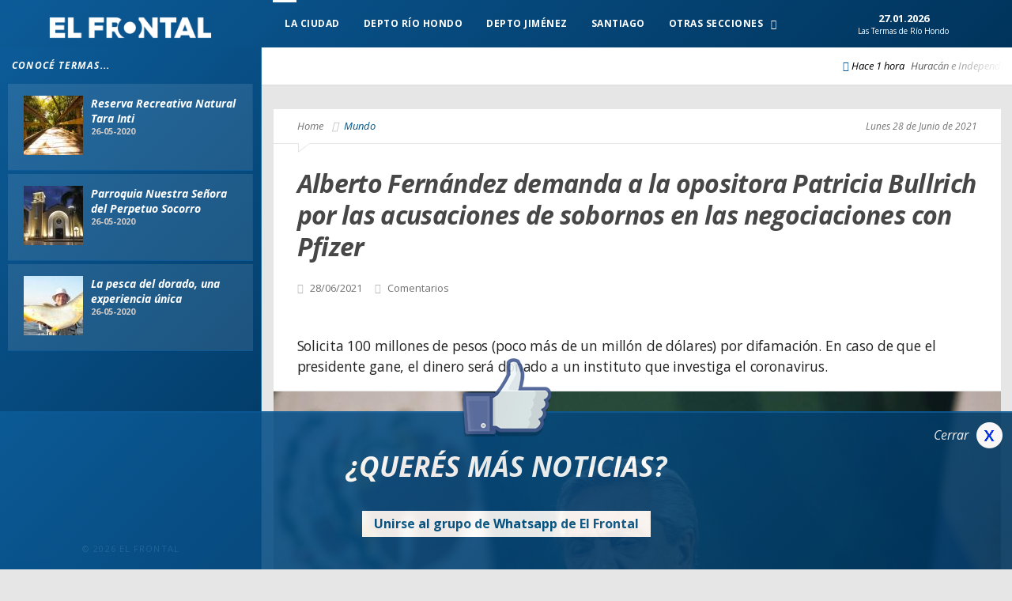

--- FILE ---
content_type: text/html; charset=UTF-8
request_url: https://www.elfrontal.com/nota/mundo/63891/alberto-fernandez-demanda-opositora-patricia-bullrich-acusaciones-sobornos-negociaciones-pfizer.html
body_size: 11469
content:
<!doctype html>
<!--[if lt IE 7]> <html class="no-js lt-ie9 lt-ie8 lt-ie7" lang="en-US" xmlns:og="http://ogp.me/ns#" xmlns:fb="http://ogp.me/ns/fb#"> <![endif]-->
<!--[if IE 7]>    <html class="no-js lt-ie9 lt-ie8" lang="en-US" xmlns:og="http://ogp.me/ns#" xmlns:fb="http://ogp.me/ns/fb#"> <![endif]-->
<!--[if IE 8]>    <html class="no-js lt-ie9" lang="en-US" xmlns:og="http://ogp.me/ns#" xmlns:fb="http://ogp.me/ns/fb#"> <![endif]-->
<!--[if IE 9]>    <html class="no-js lt-ie10" lang="en-US" xmlns:og="http://ogp.me/ns#" xmlns:fb="http://ogp.me/ns/fb#"> <![endif]-->
<!--[if gt IE 8]><!-->
<html class="no-js" lang="en-US" xmlns:og="http://ogp.me/ns#" xmlns:fb="http://ogp.me/ns/fb#"> <!--<![endif]-->
<head>
    <meta http-equiv="Content-Type" content="text/html; charset=UTF-8">
    <meta name='viewport' content='width=device-width, initial-scale=1, maximum-scale=1, user-scalable=yes'>
    <link rel="profile" href="https://gmpg.org/xfn/11">
    <link rel="shortcut icon" href="https://www.elfrontal.com/favicon.ico">

        <title>Alberto Fernández demanda a la opositora Patricia Bullrich por las acusaciones de sobornos en las negociaciones con Pfizer | El Frontal</title>

    <title>Alberto Fernández demanda a la opositora Patricia Bullrich por las acusaciones de sobornos en las negociaciones con Pfizer | El Frontal</title>
    <meta name="title" content="Alberto Fernández demanda a la opositora Patricia Bullrich por las acusaciones de sobornos en las negociaciones con Pfizer | El Frontal" />
    <meta property="og:title" content="Alberto Fernández demanda a la opositora Patricia Bullrich por las acusaciones de sobornos en las negociaciones con Pfizer | El Frontal" />
    <meta name="twitter:title" content="Alberto Fernández demanda a la opositora Patricia Bullrich por las acusaciones de sobornos en las negociaciones con Pfizer | El Frontal" />
    <meta itemprop="name" content="Alberto Fernández demanda a la opositora Patricia Bullrich por las acusaciones de sobornos en las negociaciones con Pfizer | El Frontal" />

        <meta name="description" content="Solicita 100 millones de pesos (poco más de un millón de dólares) por difamación. En caso de que el presidente gane, el dinero será donado a un instituto que investiga el coronavirus.">
    <meta name="Description" content="Solicita 100 millones de pesos (poco más de un millón de dólares) por difamación. En caso de que el presidente gane, el dinero será donado a un instituto que investiga el coronavirus." />
    <meta name="DC.description" content="Solicita 100 millones de pesos (poco más de un millón de dólares) por difamación. En caso de que el presidente gane, el dinero será donado a un instituto que investiga el coronavirus." />
    <meta property="og:description" content="Solicita 100 millones de pesos (poco más de un millón de dólares) por difamación. En caso de que el presidente gane, el dinero será donado a un instituto que investiga el coronavirus." />
    <meta itemprop="description" content="Solicita 100 millones de pesos (poco más de un millón de dólares) por difamación. En caso de que el presidente gane, el dinero será donado a un instituto que investiga el coronavirus." />
    
    <!-- Open Graph: Add missing required og:url, og:type, fb:app_id -->
    <meta property="og:url" content="https://www.elfrontal.com/nota/mundo/63891/alberto-fernandez-demanda-opositora-patricia-bullrich-acusaciones-sobornos-negociaciones-pfizer.html" />
    <meta property="og:type" content="article" />
            <meta property="fb:app_id" content="7313475045357222" />
    
    
            <script id="Schema_NewsArticle" type="application/ld+json">
            {
                "@context": "http://schema.org",
                "@type": "NewsArticle",
                "headline": "Alberto Fernández demanda a la opositora Patricia Bullrich por las acusaciones de sobornos en las negociaciones con Pfizer",
                "url": "https://www.elfrontal.com/nota/mundo/63891/alberto-fernandez-demanda-opositora-patricia-bullrich-acusaciones-sobornos-negociaciones-pfizer.html",
                "thumbnailUrl": "https://www.elfrontal.com/elfrontal/fotos/notas/2021/06/28/63891_20210628233101.jpg",
                "image": {
                    "@context": "http://schema.org",
                    "@type": "ImageObject",
                    "url": "https://www.elfrontal.com/elfrontal/fotos/notas/2021/06/28/63891_20210628233101.jpg",
                    "height": 546,
                    "width": 970                },
                "dateCreated": "28/06/2021 23:31:00",
                "datePublished": "28/06/2021 23:31:00",
                "dateModified": "28/06/2021 23:31:00",
                "mainEntityOfPage": "https://www.elfrontal.com/seccion/6/mundo",
                "articleSection": "Mundo",
                "author":  ["Redacción El Frontal"],
                "creator": ["Redacción El Frontal"],
                "keywords": ["alberto","fernandez","demanda","opositora","patricia","bullrich","acusaciones","sobornos","negociaciones","pfizer"],
                "publisher":  {
                    "@type": "Organization",
                    "name": "El Frontal",
                    "url": "https://www.elfrontal.com/",
                    "logo": {
                        "@context": "http://schema.org",
                        "@type": "ImageObject",
                        "url": "https://www.elfrontal.com/img/c/elfrontal.png",
                        "height":400,
                        "width":62                    }
                }
            }
            </script>    
            <meta name="twitter:card" content="summary_large_image">
        <meta name="twitter:site" content="@">
        <meta name="twitter:creator" content="@">
        <meta name="twitter:title" content="Alberto Fernández demanda a la opositora Patricia Bullrich por las acusaciones de sobornos en las negociaciones con Pfizer | El Frontal">
        <meta name="twitter:description" content="Solicita 100 millones de pesos (poco más de un millón de dólares) por difamación. En caso de que el presidente gane, el dinero será donado a un instituto que investiga el coronavirus.">

                    <meta name="twitter:image:src" content="https://www.elfrontal.com/elfrontal/fotos/redes/redes_63891_20210628233101.jpg">
            <link rel="image_src" type="image/jpeg" href="https://www.elfrontal.com/elfrontal/fotos/redes/redes_63891_20210628233101.jpg">            
            <meta property="og:image" content="https://www.elfrontal.com/elfrontal/fotos/redes/redes_63891_20210628233101.jpg" />
            <meta itemprop="image" content="https://www.elfrontal.com/elfrontal/fotos/redes/redes_63891_20210628233101.jpg" />
                
    
    
    <script data-ad-client="ca-pub-5643755964628675" async src="https://pagead2.googlesyndication.com/pagead/js/adsbygoogle.js"></script>
        <link rel='stylesheet' id='jeg-style-css' href='https://www.elfrontal.com/fm/themes/jmagz-theme/style3.css?ver=5' type='text/css' media='all'>
    <script src="https://kit.fontawesome.com/437c52c13b.js" defer crossorigin="anonymous"></script>
            <link rel='stylesheet' id='jeg-responsive-css' href='https://www.elfrontal.com/fm/themes/jmagz-theme/public/css/responsive2.css?ver=5' type='text/css' media='all'>
    <link rel='stylesheet' id='jeg-scrollpane-css' href='https://www.elfrontal.com/fm/themes/jmagz-theme/public/css/jquery.jscrollpane.css?ver=5' type='text/css' media='all'>
    <link rel='stylesheet' id='jeg-carousel-css' href='https://www.elfrontal.com/fm/themes/jmagz-theme/public/js/owl-carousel/owl.carousel.css?ver=5' type='text/css' media='all'>
    <link rel='stylesheet' id='jeg-additional-style-css' href='https://www.elfrontal.com/fm/themes/jmagz-theme/public/jkreativ-icon/jkreativ-icon.min.css?ver=5' type='text/css' media='all'>
    <link rel='stylesheet' id='jeg-additional-style-css' href='https://www.elfrontal.com/fm/themes/jmagz-theme/public/css/magnific-popup.css?ver=5' type='text/css' media='all'>

    <style id='jeg-additional-style-inline-css' type='text/css'>

    #navbar, .header-style-1 .logo,
    .top-search [name='s'] {
        height: 60px;
    }

    header ul.menu > li > a, .top-socials li,
    .top-search-toggle, .top-search [name='s'] {
        line-height: 60px;
    }

    .logo img {
        margin-left:    55px;
        margin-top:     14px;
        margin-right:   55px;
        margin-bottom:  14px;
    }

    #main { background-position: center center; }

    @media only screen and (min-width : 320px) and (max-width : 1024px) {
        body > header:after { content: ""; display: block; position: relative; height: 60px; width: 100%; }
        #navbar { position: fixed; z-index: 14; }
    }
    @media only screen and (min-width : 320px) and (max-width : 1024px) {
        .mobile-toggle, #navbar, .header-style-1 .logo, .top-search [name='s'] {
            height: 60px;
            line-height: 60px;
        }
    }

    #main .section-wrap .wrapper {
        background-position: top center;
        background-repeat: no-repeat;
        background-size: auto;
    }

    /*#main .section-wrap .wrapper {
        background: url('img/pattern02.jpg') repeat;
    }

    @media (max-width: 1599px) {
        #main .section-wrap .wrapper {
            background: url('img/pattern02.jpg') repeat;
        }
    }

    @media (max-width: 1024px) {
        #main .section-wrap .wrapper {
            background: none;
        }
    }*/
        
    /*** additional css ***/
    .header-style-2 .logo {
        margin-top: 27px;
        margin-left: 20px;
    }

    .wpcf7-textarea { width:100% }
    </style>

    <link rel='stylesheet' id='jeg_font-css' href='https://fonts.googleapis.com/css?family=Open+Sans:400,700,400italic,700italic%7CLora:400,400italic' type='text/css' media='all'>
    <link rel='stylesheet' id='wordpress-popular-posts-css' href='https://www.elfrontal.com/fm/plugins/wordpress-popular-posts/style/wpp.css?ver=5.2.3' type='text/css' media='all'>
    <link rel='stylesheet' id='js_composer_front-css' href='https://www.elfrontal.com/fm/plugins/js_composer/assets/css/js_composer.css?ver=5.4.2' type='text/css' media='all'>
    <link rel='stylesheet' href='https://www.elfrontal.com/fm/css/trend-player.css' type='text/css' media='all' rel="preload" onload="this.onload=null;this.rel='stylesheet'">
    <script type='text/javascript' src='https://www.elfrontal.com/fm/js/jquery/jquery.js?ver=1.11.3'></script>
    <script type='text/javascript' src='https://www.elfrontal.com/fm/js/trend-player.js'></script>
    <script>
        jQuery(document).ready(function() {
            $('audio,video').mediaelementplayer();
        });
    </script>
    <script type='text/javascript' src='https://www.elfrontal.com/fm/js/jquery/jquery-migrate.min.js?ver=1.2.1'></script>
    <link rel="canonical" href="https://www.elfrontal.com/nota/mundo/63891/alberto-fernandez-demanda-opositora-patricia-bullrich-acusaciones-sobornos-negociaciones-pfizer.html" />
        <link rel="amphtml" href="https://www.elfrontal.com/nota/amp/mundo/63891/alberto-fernandez-demanda-opositora-patricia-bullrich-acusaciones-sobornos-negociaciones-pfizer.html" />
        <script src="https://cdn.onesignal.com/sdks/OneSignalSDK.js" async=""></script>
    <script>
      var OneSignal = window.OneSignal || [];
      OneSignal.push(function() {
        OneSignal.init({
          appId: "2c390c04-c5e5-44b7-a726-a056c5bdb23a",
        });
      });
    </script>
    <script type='text/javascript'>
        if(self!=top) {
            var parentlocation = (window.location != window.parent.location) ? document.referrer: document.location;
            var refererdomain = 'https://www.elfrontal.com';
            if (parentlocation !== '' && parentlocation.substring(0, 25) !== refererdomain) {
                parent.window.location = refererdomain;
            }
        }
    </script>

    
</head>
<body class="home">    <nav id="mobile-menu" role="navigation">
        <section class="mobile-menu-container">
            <section class="mobile-search">
                <form class="search-form">
                    <input type="text" autocomplete="off" name="s" id="sm" placeholder="que es lo que buscas?">
                    <button type="submit" name="button" onclick="window.location='https://www.elfrontal.com/buscar/'+$('#sm').val()"><i data-loading="fa fa-spinner fa-spin" data-normal="fa fa-search" class="fa fa-search"></i></button>
                </form>                
            </section>
            <ul id="menu-mobile-menu" class="">
                <li class="menu-item bgnav"><a href="https://www.elfrontal.com/">Home</a></li>      
                <li class="menu-item bgnav"><a href="https://www.elfrontal.com/seccion/3/termas-rio-hondo">Las Termas de Río Hondo</a></li>
                <li class="menu-item bgnav"><a href="https://www.elfrontal.com/seccion/168/depto-rio-hondo">Depto Río Hondo</a></li>
                <li class="menu-item bgnav"><a href="https://www.elfrontal.com/seccion/286/depto-jimenez">Depto Jiménez</a></li>
                <li class="menu-item bgnav"><a href="https://www.elfrontal.com/seccion/4/santiago">Santiago</a></li>
                <li class="menu-item bgnav"><a href="https://www.elfrontal.com/seccion/5/argentina">Argentina</a></li>
                <li class="menu-item bgnav"><a href="https://www.elfrontal.com/seccion/6/mundo">Mundo</a></li>
                <li class="menu-item bgnav"><a href="https://www.elfrontal.com/seccion/8/deportes">Deportes</a></li>
                <li class="menu-item bgnav"><a href="https://www.elfrontal.com/seccion/10/economia">Economía</a></li>
                <li class="menu-item bgnav"><a href="https://www.elfrontal.com/seccion/9/espectaculos">Espectáculos</a></li>
                <li class="menu-item bgnav"><a href="https://www.elfrontal.com/seccion/11/opinion">Opinión</a></li>
                <li class="menu-item bgnav"><a href="https://www.elfrontal.com/seccion/7/policiales">Policiales</a></li>
                <li class="menu-item bgnav"><a href="https://www.elfrontal.com/seccion/1/politica">Política</a></li>
                <li class="menu-item bgnav"><a href="https://www.elfrontal.com/seccion/12/tecnologia">Tecnología</a></li>
                <li class="menu-item bgnav"><a href="https://www.elfrontal.com/seccion/28/virales">Virales</a></li>
            </ul>    
        </section>
    </nav>
    <header class="header-style-1">
        <div id="navbar">
            <a href="#" class="mobile-toggle sidebar-toggle"><i class="fa fa-newspaper-o"></i></a>
            <a href="https://www.elfrontal.com/" class="logo"><img src="https://www.elfrontal.com/img/c/elfrontal.png" data-at2x="https://www.elfrontal.com/img/c/elfrontal.png" alt="El Frontal"></a>
            <a href="https://www.elfrontal.com/" class="mobile-logo"><img src="https://www.elfrontal.com/img/c/elfrontal.png" data-at2x="https://www.elfrontal.com/img/c/elfrontal.png" alt="El Frontal"></a>
            <nav class="main-nav">
                <ul class="menu">
                    <li class="home active"><a href="https://www.elfrontal.com/"><i class="fa fa-home"></i></a></li>
                    
                    <li class="menu-item bgnav"><a href="https://www.elfrontal.com/seccion/3/termas-rio-hondo">La Ciudad</a></li>
                    <li class="menu-item bgnav"><a href="https://www.elfrontal.com/seccion/168/depto-rio-hondo">Depto Río Hondo</a></li>
                    <li class="menu-item bgnav"><a href="https://www.elfrontal.com/seccion/286/depto-jimenez">Depto Jiménez</a></li>
                    <li class="menu-item bgnav"><a href="https://www.elfrontal.com/seccion/4/santiago">Santiago</a></li>
                    <li id="menu-item-306" class="menu-item bgnav"><a href="javascript:void(0);">Otras Secciones
                        <ul class="childmenu">
                            <li class="menu-item bgnav"><a href="https://www.elfrontal.com/seccion/5/argentina">Argentina</a></li>
                            <li class="menu-item bgnav"><a href="https://www.elfrontal.com/seccion/6/mundo">Mundo</a></li>
                            <li class="menu-item bgnav"><a href="https://www.elfrontal.com/seccion/8/deportes">Deportes</a></li>
                            <li class="menu-item bgnav"><a href="https://www.elfrontal.com/seccion/10/economia">Economía</a></li>
                            <li class="menu-item bgnav"><a href="https://www.elfrontal.com/seccion/9/espectaculos">Espectáculos</a></li>
                            <li class="menu-item bgnav"><a href="https://www.elfrontal.com/seccion/11/opinion">Opinión</a></li>
                            <li class="menu-item bgnav"><a href="https://www.elfrontal.com/seccion/7/policiales">Policiales</a></li>
                            <li class="menu-item bgnav"><a href="https://www.elfrontal.com/seccion/1/politica">Política</a></li>
                            <li class="menu-item bgnav"><a href="https://www.elfrontal.com/seccion/12/tecnologia">Tecnología</a></li>
                            <li class="menu-item bgnav"><a href="https://www.elfrontal.com/seccion/28/virales">Virales</a></li>
                        </ul>
                    </li>
                </ul>            
                <div class="right-nav">
                    <!--<ul class="right-menu menu">
                        <li>
                            <a href="#"><i class="fa fa-user"></i></a>
                            <ul>
                                <li class="toplogin">
                                    <a href="my-account/index.htm">Login or Register</a>
                                </li>
                            </ul>
                        </li>
                        <li><a href="#"><i class="fa fa-shopping-cart"></i></a>
                            <ul class="topcart"></ul>
                        </li>
                    </ul>-->
                    <ul class="right-menu menu">
                        <li>
                            <div class="fecha">27.01.2026<span>Las Termas de Río Hondo</span></div>
                        </li>
                                            </ul>
                    <ul class="top-socials">
                                                                                                     
                    </ul><!-- /.top-socials -->
                    <div class="top-search no-active">
                        <a href="#" class="top-search-toggle"><i class="fa fa-search"></i></a>
                        <form class="search-form">
                            <input type="text" autocomplete="off" name="s" id="s" placeholder="que es lo que buscas?">
                            <button name="button" onclick="window.location='https://www.elfrontal.com/buscar/'+$('#s').val()"><i data-loading="fa fa-spinner fa-spin" data-normal="fa fa-search" class="fa fa-search"></i></button>
                        </form>            
                    </div>
                </div><!-- /.right-nav -->        
            </nav>
            <a href="#" class="mobile-toggle menu-toggle"><i class="fa fa-navicon"></i></a>
        </div>
    </header>    <aside id="sidebar">
         
        <section class="sidebar-posts">
            <div class="sidebar-post-wrapper">
                <h2 class="sidebar-heading">Conocé Termas...</h2>
                                                                            <div class=' sidebar-post-item clearfix '>
                        <figure class="thumb  ">
                            <a href="https://www.elfrontal.com/nota/conoce-termas-rio-hondo/4182/reserva-recreativa-natural-tara-inti.html" class="ajax">
                                <img src="https://www.elfrontal.com/elfrontal/fotos/cache/notas/2020/02/24/75x75_4182_20200224133945.jpg" alt="" title="" width="75"  height="75"  />                            </a>
                        </figure>
                        <div class='content clearfix'>
                            <h3 class='post-title'><a href='https://www.elfrontal.com/nota/conoce-termas-rio-hondo/4182/reserva-recreativa-natural-tara-inti.html'>Reserva Recreativa Natural Tara Inti</a></h3>
                                                        <footer class='post-meta'>26-05-2020</footer>
                        </div>
                                            </div>
                                                                            <div class=' sidebar-post-item clearfix '>
                        <figure class="thumb  ">
                            <a href="https://www.elfrontal.com/nota/conoce-termas-rio-hondo/2684/parroquia-nuestra-senora-perpetuo-socorro.html" class="ajax">
                                <img src="https://www.elfrontal.com/elfrontal/fotos/cache/notas/2020/02/15/75x75_2684_20200215232156.jpg" alt="" title="" width="75"  height="75"  />                            </a>
                        </figure>
                        <div class='content clearfix'>
                            <h3 class='post-title'><a href='https://www.elfrontal.com/nota/conoce-termas-rio-hondo/2684/parroquia-nuestra-senora-perpetuo-socorro.html'>Parroquia Nuestra Señora del Perpetuo Socorro</a></h3>
                                                        <footer class='post-meta'>26-05-2020</footer>
                        </div>
                                            </div>
                                                                            <div class=' sidebar-post-item clearfix '>
                        <figure class="thumb  ">
                            <a href="https://www.elfrontal.com/nota/conoce-termas-rio-hondo/1103/pesca-dorado-experiencia-unica.html" class="ajax">
                                <img src="https://www.elfrontal.com/elfrontal/fotos/cache/notas/2020/02/07/75x75_1103_20200207123237.jpg" alt="" title="" width="75"  height="75"  />                            </a>
                        </figure>
                        <div class='content clearfix'>
                            <h3 class='post-title'><a href='https://www.elfrontal.com/nota/conoce-termas-rio-hondo/1103/pesca-dorado-experiencia-unica.html'>La pesca del dorado, una experiencia única</a></h3>
                                                        <footer class='post-meta'>26-05-2020</footer>
                        </div>
                                            </div>
                            </div>
                    </section>
        <div class="sidebar-footer">
            <footer class="bottom">
                <p class="copyright">© 2026 El Frontal</p>
            </footer>
        </div>
    </aside>        <div id="main">
        <section class="breakingnews">
    <div class="breakingnews-marquee">
         
                <ul>
                                                <li>
                        <time class='post-date' datetime='2026-01-27 07:52:00'>Hace 1 hora</time>
                        <a href="https://www.elfrontal.com/nota/deportes/71320/huracan-e-independiente-rivadavia-se-enfrentan-torneo-apertura-2026.html">Huracán e Independiente Rivadavia se enfrentan en el Torneo Apertura 2026</a>
                    </li>
                                    <li>
                        <time class='post-date' datetime='2026-01-27 07:00:00'>Hace 1 hora</time>
                        <a href="https://www.elfrontal.com/nota/deportes/71319/quimsa-busca-consolidar-racha-victoriosa-buenos-aires.html">Quimsa busca consolidar su racha victoriosa en Buenos Aires</a>
                    </li>
                                    <li>
                        <time class='post-date' datetime='2026-01-27 06:20:00'>Hace 2 horas</time>
                        <a href="https://www.elfrontal.com/nota/espectaculos/71318/signos-horoscopo-chino-transformaran-destino-febrero-2026.html">Signos del Horóscopo Chino que Transformarán Su Destino en Febrero de 2026</a>
                    </li>
                                    <li>
                        <time class='post-date' datetime='2026-01-27 06:15:00'>Hace 2 horas</time>
                        <a href="https://www.elfrontal.com/nota/mundo/71317/nueva-regularizacion-migratoria-espana-beneficiara-argentinos-indocumentados.html">Nueva regularización migratoria en España beneficiará a argentinos indocumentados</a>
                    </li>
                                    <li>
                        <time class='post-date' datetime='2026-01-27 06:10:00'>Hace 2 horas</time>
                        <a href="https://www.elfrontal.com/nota/espectaculos/71316/eliminacion-masterchef-celebrity-reflexiones-concursante-saliente.html">Eliminación en MasterChef Celebrity: Reflexiones de una concursante saliente</a>
                    </li>
                                    <li>
                        <time class='post-date' datetime='2026-01-27 06:00:00'>Hace 2 horas</time>
                        <a href="https://www.elfrontal.com/nota/espectaculos/71315/metodos-efectivos-para-eliminacion-cucarachas-hogar.html">Métodos Efectivos para la Eliminación de Cucarachas en el Hogar</a>
                    </li>
                                    <li>
                        <time class='post-date' datetime='2026-01-27 02:45:00'>Hace 6 horas</time>
                        <a href="https://www.elfrontal.com/nota/deportes/71314/atletico-tucuman-central-cordoba-guia-partido-torneo-apertura-2026.html">Atlético Tucumán y Central Córdoba: Guía del Partido del Torneo Apertura 2026</a>
                    </li>
                                    <li>
                        <time class='post-date' datetime='2026-01-27 02:35:00'>Hace 6 horas</time>
                        <a href="https://www.elfrontal.com/nota/espectaculos/71313/harry-styles-lanza-aperture-anuncia-nuevo-album-kiss-all-the-time.html">Harry Styles lanza "Aperture" y anuncia su nuevo álbum KISS ALL THE TIME</a>
                    </li>
                                    <li>
                        <time class='post-date' datetime='2026-01-27 02:15:00'>Hace 6 horas</time>
                        <a href="https://www.elfrontal.com/nota/espectaculos/71312/mirtha-legrand-explica-inesperada-salida-mar-plata-durante-temporada.html">Mirtha Legrand explica su inesperada salida de Mar del Plata durante la temporada</a>
                    </li>
                                    <li>
                        <time class='post-date' datetime='2026-01-27 01:55:00'>Hace 7 horas</time>
                        <a href="https://www.elfrontal.com/nota/espectaculos/71311/esther-goris-eliminada-ultima-gala-masterchef-celebrity.html">Esther Goris es eliminada en la última gala de MasterChef Celebrity</a>
                    </li>
                                    </ul>
    </div>
</section>
         <div class="section-wrap">
            <div class="wrapper">
                <div class="container" id="content">
                    <article class="clearfix post has-post-thumbnail notacompleta">
                                                <header class="post-header clearfix">
                            <div class="post-top-meta clearfix">
                                <div class="breadcrumb">
                                    <span class="breadcrumb-item home-breadcrumb">
                                        <a href="https://www.elfrontal.com/">Home</a>
                                    </span>
                                    <span class="breadcrumb-item">
                                        <a href="https://www.elfrontal.com/seccion/6/mundo"> Mundo</a>
                                    </span>
                                </div>
                                <div class="post-date">
                                    <time datetime="2021-06-28 23:31:00" itemprop="dateCreated" class="post-date">Lunes 28 de Junio de 2021</time>
                                    <meta content="2021-06-28 23:31:00" itemprop="datePublished">
                                </div>
                            </div>
                            <div class="post-header-container">
                                <h1 itemprop="name" class="post-title">Alberto Fernández demanda a la opositora Patricia Bullrich por las acusaciones de sobornos en las negociaciones con Pfizer</h1>
                                <div class="post-bottom-meta">
                                                                        <time datetime="2021-06-28 23:31:00" itemprop="dateCreated" class="post-date">28/06/2021</time>
                                    <span class="post-total-comment"><a href="#comments">Comentarios</a></span>            
                                </div>
                            </div>
                            <section class="article-content">
                                <p class="intro-text ">Solicita 100 millones de pesos (poco más de un millón de dólares) por difamación. En caso de que el presidente gane, el dinero será donado a un instituto que investiga el coronavirus.</p>
                            </section>
                        </header>
                                   
                                                                                                                                    <figure class="featured featured-image">
                                        <img src="https://www.elfrontal.com/elfrontal/fotos/cache/notas/2021/06/28/920x460_63891_20210628233101.jpg" alt="El presidente de Argentina, Alberto Fernández" title="" width="920"  height="460"  />                                        <p class="wp-caption-text">El presidente de Argentina, Alberto Fernández</p>
                                    </figure>
                                                                                                    
                        <section class="article-sharer section container clearfix">
                            <div class="socials-share">
                                <a target="_blank" class="social-share share-facebook" href="https://www.facebook.com/sharer/sharer.php?u=https://www.elfrontal.com/nota/mundo/63891/alberto-fernandez-demanda-opositora-patricia-bullrich-acusaciones-sobornos-negociaciones-pfizer.html" data-shareto="Facebook">
                                    <i class="fab fa-facebook-f"></i><span class="share-text">Comparte en Facebook</span>
                                </a>
                                <a target="_blank" class="social-share share-twitter" href="https://twitter.com/share?text=Alberto Fernández demanda a la opositora Patricia Bullrich por las acusaciones de sobornos en las negociaciones con Pfizer. @&amp;url=https://www.elfrontal.com/nota/mundo/63891/alberto-fernandez-demanda-opositora-patricia-bullrich-acusaciones-sobornos-negociaciones-pfizer.html" data-shareto="Twitter">
                                    <i class="fab fa-twitter"></i><span class="share-text">Comparte en Twitter</span>
                                </a>
                                                                <a target="_blank" class="social-share share-linkedin" href="https://www.linkedin.com/shareArticle?mini=true&amp;url=https://www.elfrontal.com/nota/mundo/63891/alberto-fernandez-demanda-opositora-patricia-bullrich-acusaciones-sobornos-negociaciones-pfizer.html&amp;title=Alberto Fernández demanda a la opositora Patricia Bullrich por las acusaciones de sobornos en las negociaciones con Pfizer&amp;source=elfrontal" data-shareto="Linked In" target="_blank">
                                    <i class="fab fa-linkedin"></i>
                                </a>
                                <a target="_blank" class="social-share share-whatsapp visible-xs" href="whatsapp://send?text=Alberto Fernández demanda a la opositora Patricia Bullrich por las acusaciones de sobornos en las negociaciones con Pfizer https://www.elfrontal.com/nota/mundo/63891/alberto-fernandez-demanda-opositora-patricia-bullrich-acusaciones-sobornos-negociaciones-pfizer.html" data-shareto="Whatsapp">
                                    <i class="fab fa-whatsapp"></i>
                                </a>
                            </div>
                        </section>
                        <div class="dummy-share-block"></div>
                                                                                    <div>
                                    <aside class="publi mb15">
                                        <a rel="nofollow" target="_blank" href="https://www.elfrontal.com/banner/clicktag/MjN8fHxodHRwczovL3d3dy5pZGVhcml0LmNvbS5hcg=="><img class="img-responsive" width="750" height="150" src="https://www.elfrontal.com/elfrontal/banners/18_2004192143.gif" /></a>                                    </aside>
                                </div>
                                                                            <section class="article-content">
                                                                                    <p><p>El presidente de Argentina, Alberto Fern&aacute;ndez, interpuso una demanda en contra de Patricia Bullrich por&nbsp;las acusaciones&nbsp;de sobornos que hizo la opositora sobre las negociaciones del Gobierno argentino con el laboratorio estadounidense Pfizer para la adquisici&oacute;n de las vacunas contra el coronavirus.</p><div class="msg"><p>Ingresá al grupo de Whatsapp de <b>El Frontal</b> y recibí las noticias al instante.</p><p><a href="echo https://chat.whatsapp.com/DgtA7pztL5nBHXXABYjfpU" target="_blank" class="btn btn-secondary">Unirse</a></p></div><p>"La difamaci&oacute;n en relaci&oacute;n a las negociaciones con la vacuna del laboratorio Pfizer <strong>entra en etapa judicial</strong>", inform&oacute; Gregorio&nbsp;Dalb&oacute;n, el abogado del mandatario en esta causa, a trav&eacute;s de su cuenta en Twitter.</p><div class="center" style="margin:20px 0px;"><script async src="https://pagead2.googlesyndication.com/pagead/js/adsbygoogle.js"></script>
<!-- Desktop parrafos -->
<ins class="adsbygoogle"
     style="display:block"
     data-ad-client="ca-pub-5643755964628675"
     data-ad-slot="3925486381"
     data-ad-format="auto"
     data-full-width-responsive="true"></ins>
<script>
     (adsbygoogle = window.adsbygoogle || []).push({});
</script></div><p>El letrado detall&oacute; que la demanda en contra de Bullrich es por 100 millones de pesos (poco m&aacute;s de un mill&oacute;n de d&oacute;lares); <strong>dinero que, en caso de ganar, ser&aacute; donado al Instituto Malbr&aacute;n</strong>, una instituci&oacute;n&nbsp;dependiente del Ministerio de Ciencia y Tecnolog&iacute;a que investiga y realiza estudios sobre el coronavirus.</p><p lang="es" dir="ltr">El Presidente de la Nación interpuso demanda contra Bulrich por ($100 Millones).La difamación en relación a las negociaciones con la vacuna del laboratorio PFIZER entran en etapa judicial.El Presidente <a href="https://twitter.com/alferdez?ref_src=twsrc%5Etfw">@alferdez</a> donará todo el resarcimiento al Instituto Malbrán como ya dijo.</p><p>La demanda se interpuso luego de que <a href="https://actualidad.rt.com/actualidad/395495-alberto-fernandez-demandar-lider-opositora-bullrich-pfizer-vacunas" target="_blank" rel="noopener noreferrer">fracasara</a>&nbsp;una audiencia de mediaci&oacute;n celebrada el pasado 18 de junio sobre este caso, que se abri&oacute; tras&nbsp;las declaraciones televisivas de Bullrich, ratificadas luego en las redes sociales, en las que acus&oacute; al Gobierno&nbsp;argentino de haber intentado obtener "retornos" en las negociaciones con Pfizer por la compra de vacunas contra el covid-19.</p><div class="center" style="margin:20px 0px;"><amp-ad width="100vw" height="320"
     type="adsense"
     data-ad-client="ca-pub-5643755964628675"
     data-ad-slot="2491466278"
     data-auto-format="rspv"
     data-full-width="">
  <div overflow=""></div>
</amp-ad></div><p>En concreto,&nbsp;Bullrich, exministra de Seguridad de la administraci&oacute;n de Mauricio Macri (2015-2019) y actual titular del partido opositor Propuesta Republicana (PRO), afirm&oacute;&nbsp;en una entrevista que el exministro de Salud Gin&eacute;s Gonz&aacute;lez Garc&iacute;a puso como condici&oacute;n para la compra de las vacunas de Pfizer&nbsp;la intervenci&oacute;n de un "intermediario", mediante el cual&nbsp;<strong>buscar&iacute;a obtener&nbsp;un "ducto de dinero"</strong>. Adem&aacute;s, dijo que el presidente Fern&aacute;ndez estaba al tanto de la presunta trama.</p><p>No obstante, estas acusaciones de la exfuncionaria en contra del Gobierno <strong>fueron desmentidas por Pfizer</strong>, tanto&nbsp;a trav&eacute;s de un comunicado como por los mismos&nbsp;representantes del laboratorio en una audiencia p&uacute;blica desarrollada en el Congreso de la Naci&oacute;n.<a></a></p><div class="center" style="margin:20px 0px;"><ins class="adsbygoogle"
     style="display:block"
     data-ad-client="ca-pub-5643755964628675"
     data-ad-slot="9865741025"
     data-ad-format="auto"
     data-full-width-responsive="true"></ins>
<script>
     (adsbygoogle = window.adsbygoogle || []).push({});
</script></div><p>"En ning&uacute;n momento hubo pedido de pagos indebidos o exigencias de intermediarios durante la negociaci&oacute;n", dijo el gerente general de Pfizer Argentina, Nicol&aacute;s Vaquer, ante la C&aacute;mara de Diputados.</p><p>La primera vacuna que aprob&oacute; Argentina para combatir al coronavirus fue la de Pfizer; sin embargo, hasta ahora no la ha adquirido.</p><div class="center" style="margin:20px 0px;"><ins class="adsbygoogle"
     style="display:block"
     data-ad-client="ca-pub-5643755964628675"
     data-ad-slot="9994745290"
     data-ad-format="auto"
     data-full-width-responsive="true"></ins>
<script>
     (adsbygoogle = window.adsbygoogle || []).push({});
</script></div><p>En diciembre de 2020, el entonces&nbsp;ministro de Salud Gonz&aacute;lez Garc&iacute;a&nbsp;inform&oacute; que&nbsp;el laboratorio estadounidense <strong>exig&iacute;a&nbsp;"condiciones inaceptables"</strong>&nbsp;para la firma del convenio.</p><p>La semana pasada, la actual titular de Salud,&nbsp;Carla Vizzotti, afirm&oacute;, en <a href="https://www.metro951.com/hablemostodohoy/carla-vizzotti-se-esta-evaluando-la-combinacion-de-vacunas/" target="_blank" rel="noopener noreferrer">entrevista</a> con radio Metro 951,&nbsp;que el Gobierno "est&aacute; en los &uacute;ltimos tramos de las negociaciones con&nbsp;Pfizer".</p>                            <p class="ampp">Fuente: RT en Español</p>                                                                                                                                                                            

			    	                            <div id="end-content"></div>
                        </section>
                                                                                    <div style="background: #E6E6E6;">
                                    <aside class="publi mb15"><script async src="https://pagead2.googlesyndication.com/pagead/js/adsbygoogle.js"></script>
<!-- Desktop Entrecorte -->
<ins class="adsbygoogle"
     style="display:block"
     data-ad-client="ca-pub-5643755964628675"
     data-ad-slot="7034849548"
     data-ad-format="auto"
     data-full-width-responsive="true"></ins>
<script>
     (adsbygoogle = window.adsbygoogle || []).push({});
</script></aside>
                                </div>
                                                    
                                                                                                                        <script type="text/javascript">
                            jQuery(document).ready(function() { 
                                jQuery.post("https://www.elfrontal.com/visitas/audita",{nota_id: 63891, key: '695897a21b1d648982abc9ec8e7a8267'},function(data){}); 
                            });</script>
                    </article>
                                    </div>
                <script type="text/javascript">
                    jQuery(document).ready(function() { 
                        $('#push-up-seguinos-cerrar').click(function(e){
                            var d = new Date();
                            d.setTime(d.getTime() + (15*24*60*60*1000));
                            var expires = "expires="+d.toUTCString();
                            document.cookie = "push_up_seguinos=si; " + expires+"; path=/;";
                            
                            $('#push-up-seguinos').hide();
                        });
                    
                        function setCookie(cname,cvalue,exdays) {
                            var d = new Date();
                            d.setTime(d.getTime() + (exdays*24*60*60*1000));
                            var expires = "expires=" + d.toGMTString();
                            document.cookie = cname+"="+cvalue+"; "+expires+"; path=/;";
                        }
        
                        function getCookie(cname) {
                            var name = cname + "=";
                            var ca = document.cookie.split(';');
                            for(var i=0; i<ca.length; i++) {
                                var c = ca[i];
                                while (c.charAt(0)==' ') c = c.substring(1);
                                if (c.indexOf(name) == 0) {
                                    return c.substring(name.length, c.length);
                                }
                            }
                            return "";
                        }

                        function checkCookie() {
                            var user=getCookie("push_up_seguinos");
                            if (document.getElementById("push-up-seguinos")!= undefined) {
                                if (user == "si") {         
                                    document.getElementById("push-up-seguinos").style.display = 'none';
                                    
                                } else {
                                    document.getElementById("push-up-seguinos").style.display = 'block';           
                                    
                                }
                            }
                        }
                        checkCookie();
                 });
                </script>
                <script type="text/javascript">
                    jQuery(document).ready(function() { 
                         var nextPages = ['https://www.elfrontal.com/nota/mundo/71317/nueva-regularizacion-migratoria-espana-beneficiara-argentinos-indocumentados.html?utm_campaign=trendmedia&utm_medium=site&utm_source=scroll','https://www.elfrontal.com/nota/mundo/71283/suecia-propone-bajar-edad-imputabilidad-penal-13-anos.html?utm_campaign=trendmedia&utm_medium=site&utm_source=scroll','https://www.elfrontal.com/nota/mundo/71281/delcy-rodriguez-critica-injerencias-exteriores-venezuela.html?utm_campaign=trendmedia&utm_medium=site&utm_source=scroll','https://www.elfrontal.com/nota/mundo/71274/obama-clinton-condenan-acciones-policiales-minnesota-tras-tragedia.html?utm_campaign=trendmedia&utm_medium=site&utm_source=scroll','https://www.elfrontal.com/nota/mundo/71256/tragedia-maritima-filipinas-hundimiento-ferry-15-muertos.html?utm_campaign=trendmedia&utm_medium=site&utm_source=scroll','https://www.elfrontal.com/nota/mundo/71241/evacuacion-aeropuerto-internacional-miami-alarma-seguridad.html?utm_campaign=trendmedia&utm_medium=site&utm_source=scroll','https://www.elfrontal.com/nota/mundo/71215/trump-advierte-canada-sobre-aranceles-100porciento-ante-acuerdo-china.html?utm_campaign=trendmedia&utm_medium=site&utm_source=scroll','https://www.elfrontal.com/nota/mundo/71198/alex-honnold-conquista-taipei-101-escalada-libre-extrema.html?utm_campaign=trendmedia&utm_medium=site&utm_source=scroll','https://www.elfrontal.com/nota/mundo/71188/irak-iniciara-juicios-milicianos-estado-islamico-provenientes-siria.html?utm_campaign=trendmedia&utm_medium=site&utm_source=scroll','https://www.elfrontal.com/nota/mundo/71183/frente-invernal-afecta-ee-uu-con-temperaturas-extremas-apagones-masivos.html?utm_campaign=trendmedia&utm_medium=site&utm_source=scroll','https://www.elfrontal.com/nota/mundo/71179/delcy-rodriguez-impulsa-dialogo-politico-paz-venezuela.html?utm_campaign=trendmedia&utm_medium=site&utm_source=scroll','https://www.elfrontal.com/nota/mundo/71172/mas-140-millones-personas-alerta-tormenta-hielo-eeuu.html?utm_campaign=trendmedia&utm_medium=site&utm_source=scroll','https://www.elfrontal.com/nota/mundo/71152/fallecimiento-operacion-migratoria-minneapolis-genera-controversia.html?utm_campaign=trendmedia&utm_medium=site&utm_source=scroll','https://www.elfrontal.com/nota/mundo/71136/fallece-walter-martinez-influyente-periodista-conductor-dossier.html?utm_campaign=trendmedia&utm_medium=site&utm_source=scroll','https://www.elfrontal.com/nota/mundo/71132/conflicto-ucrania-ataques-rusos-causan-fallecido-multiples-heridos.html?utm_campaign=trendmedia&utm_medium=site&utm_source=scroll','https://www.elfrontal.com/nota/mundo/71129/tormenta-invernal-afecta-amplias-regiones-eeuu-severas-condiciones-climaticas.html?utm_campaign=trendmedia&utm_medium=site&utm_source=scroll','https://www.elfrontal.com/nota/mundo/71126/donald-trump-advierte-canada-sobre-aranceles-100porciento-ante-acuerdo-china.html?utm_campaign=trendmedia&utm_medium=site&utm_source=scroll','https://www.elfrontal.com/nota/mundo/71118/papa-leon-xiv-alerta-sobre-erosion-habilidades-humanas-ia.html?utm_campaign=trendmedia&utm_medium=site&utm_source=scroll','https://www.elfrontal.com/nota/mundo/71117/investigacion-revela-falla-estructural-choque-trenes-adamuz.html?utm_campaign=trendmedia&utm_medium=site&utm_source=scroll','https://www.elfrontal.com/nota/mundo/71110/aerolineas-suspenden-vuelos-israel-tension-geopolitica-medio-oriente.html?utm_campaign=trendmedia&utm_medium=site&utm_source=scroll','https://www.elfrontal.com/nota/mundo/71106/tragica-fatalidad-sidney-nino-12-anos-atacado-tiburon.html?utm_campaign=trendmedia&utm_medium=site&utm_source=scroll','https://www.elfrontal.com/nota/mundo/71104/venezuela-cambio-control-estatal-petroleo-nuevas-oportunidades-inversion.html?utm_campaign=trendmedia&utm_medium=site&utm_source=scroll','https://www.elfrontal.com/nota/mundo/71089/tribunal-chileno-absuelve-trabajador-tras-error-transferencia-masiva.html?utm_campaign=trendmedia&utm_medium=site&utm_source=scroll','https://www.elfrontal.com/nota/mundo/71070/donald-trump-emite-alerta-tormenta-invernal-fern-estados-unidos.html?utm_campaign=trendmedia&utm_medium=site&utm_source=scroll','https://www.elfrontal.com/nota/mundo/71066/iran-advierte-sobre-posibles-ataques-bases-estadounidenses-region.html?utm_campaign=trendmedia&utm_medium=site&utm_source=scroll','https://www.elfrontal.com/nota/mundo/71057/iran-advierte-sobre-posibles-ataques-letales-bases-eeuu-medio-oriente.html?utm_campaign=trendmedia&utm_medium=site&utm_source=scroll','https://www.elfrontal.com/nota/mundo/71050/detencion-tenistas-brasil-gestos-racistas-torneo-challenger.html?utm_campaign=trendmedia&utm_medium=site&utm_source=scroll','https://www.elfrontal.com/nota/mundo/71047/nueva-york-declara-estado-emergencia-ante-historica-tormenta-invernal.html?utm_campaign=trendmedia&utm_medium=site&utm_source=scroll','https://www.elfrontal.com/nota/mundo/71045/crisis-social-iran-mas-5000-muertos-envio-tropas-trump.html?utm_campaign=trendmedia&utm_medium=site&utm_source=scroll','https://www.elfrontal.com/nota/mundo/71044/estado-alerta-nueva-york-inminente-tormenta-nieve-historica.html?utm_campaign=trendmedia&utm_medium=site&utm_source=scroll','https://www.elfrontal.com/nota/mundo/71042/informe-ciaf-confirma-falla-estructural-via-tren-espana.html?utm_campaign=trendmedia&utm_medium=site&utm_source=scroll','https://www.elfrontal.com/nota/mundo/71036/familiares-argentinos-venezuela-demandan-mediacion-papa-para-liberacion.html?utm_campaign=trendmedia&utm_medium=site&utm_source=scroll','https://www.elfrontal.com/nota/mundo/71031/impacto-vortice-polar-estados-unidos-frio-extremo-neblina.html?utm_campaign=trendmedia&utm_medium=site&utm_source=scroll','https://www.elfrontal.com/nota/mundo/71027/reforma-petrolera-venezuela-cambios-estructurales-nuevas-oportunidades.html?utm_campaign=trendmedia&utm_medium=site&utm_source=scroll','https://www.elfrontal.com/nota/mundo/71025/detencion-menor-ee-uu-genera-controversia-uso-como-carnada.html?utm_campaign=trendmedia&utm_medium=site&utm_source=scroll','https://www.elfrontal.com/nota/mundo/71022/italia-alemania-forjan-eje-estrategico-europa-ante-desafios-globales.html?utm_campaign=trendmedia&utm_medium=site&utm_source=scroll','https://www.elfrontal.com/nota/mundo/71017/chile-capturan-al-principal-sospechoso-incendios-devastadores-21-muertes.html?utm_campaign=trendmedia&utm_medium=site&utm_source=scroll','https://www.elfrontal.com/nota/mundo/71014/rescatan-turista-argentino-punta-este-tras-desaparicion-mar.html?utm_campaign=trendmedia&utm_medium=site&utm_source=scroll','https://www.elfrontal.com/nota/mundo/71013/congreso-eeuu-rechaza-limitar-poder-militar-trump-venezuela.html?utm_campaign=trendmedia&utm_medium=site&utm_source=scroll','https://www.elfrontal.com/nota/mundo/71012/camara-representantes-eeuu-impide-limitar-poder-militar-trump.html?utm_campaign=trendmedia&utm_medium=site&utm_source=scroll','https://www.elfrontal.com/nota/mundo/71000/putin-enviados-trump-discuten-paz-ucrania-moscu.html?utm_campaign=trendmedia&utm_medium=site&utm_source=scroll','https://www.elfrontal.com/nota/mundo/70999/trump-celebra-acuerdo-asegura-continuidad-tiktok-eeuu.html?utm_campaign=trendmedia&utm_medium=site&utm_source=scroll','https://www.elfrontal.com/nota/mundo/70970/reforma-petrolera-venezuela-apertura-al-capital-privado-para-sector.html?utm_campaign=trendmedia&utm_medium=site&utm_source=scroll','https://www.elfrontal.com/nota/mundo/70969/imponen-cadena-perpetua-tetsuya-yamagami-asesinato-ex-primer-ministro-japones.html?utm_campaign=trendmedia&utm_medium=site&utm_source=scroll','https://www.elfrontal.com/nota/mundo/70967/conflicto-comercial-entre-colombia-ecuador-narcotrafico-energia.html?utm_campaign=trendmedia&utm_medium=site&utm_source=scroll','https://www.elfrontal.com/nota/mundo/70963/donald-trump-ordena-despliegue-militar-respuesta-disturbios-iran.html?utm_campaign=trendmedia&utm_medium=site&utm_source=scroll','https://www.elfrontal.com/nota/mundo/70961/tragedia-ferroviaria-espana-45-victimas-fatales-confirmadas.html?utm_campaign=trendmedia&utm_medium=site&utm_source=scroll','https://www.elfrontal.com/nota/mundo/70950/francia-intercepta-petrolero-ruso-mediterraneo-relacionado-financiacion-belica.html?utm_campaign=trendmedia&utm_medium=site&utm_source=scroll','https://www.elfrontal.com/nota/mundo/70948/donald-trump-advierte-sobre-represalias-europa-venta-activos.html?utm_campaign=trendmedia&utm_medium=site&utm_source=scroll','https://www.elfrontal.com/nota/mundo/70945/accidente-ferroviario-espana-tren-colisiona-grua-murcia.html?utm_campaign=trendmedia&utm_medium=site&utm_source=scroll'];
                    
                         jQuery('#content').infiniteScroll({
                           // options
                           path: function() {
                             return nextPages[ this.loadCount ];
                           },
                           append: '.notacompleta',
                           history: 'replace',
                           historyTitle: true,
                           scrollThreshold: 800,
                         });
                         jQuery('#content').on( 'history.infiniteScroll', function() {
                           ga( 'set', 'page', location.pathname );
                           ga( 'send', 'pageview' );
                           ga( 'client.set', 'page', location.pathname );
                           ga('client.send', 'pageview');
                         });
                    });
                 </script>
			 	<!-- FOOTER -->
				<footer id="footer">
			    	<div id="footer-content" class="container clearfix qu">
				    	<aside class="col-md-6 column"> <a href="https://www.elfrontal.com/" class="logo"><img src="https://www.elfrontal.com/img/c/elfrontal.png" data-at2x="https://www.elfrontal.com/img/c/elfrontal.png" alt="El Frontal"></a></aside>
				    	<aside class="col-md-6 clumn">
				    		<div class="socials-widget">
		                        		                        		                        		                        <a href="https://www.elfrontal.com/rss" target="_blank"><i class="fa fa-rss"></i></a>
		                    </div>
				    	</aside>
				    												</div>
			    	<!-- /.footer-wrapper -->
				    <div class="footer-bottom container center">
						<p class="copyright">
							<a href="http://www.plusnoticias.com" target="_blank">Diarios de Argentina</a>
						</p>
					</div>
				    <div class="footer-bottom container center">
						<p class="copyright"><a target="_blank" href="https://www.idearit.com.ar">Powered by <img src="https://www.elfrontal.com/img/trendnews.png"></a></p>
				    </div>
				    <!-- /.footer-bottom -->
				</footer>
				<!-- /#footer -->        
			</div>
			<div class="ajax-overlay">
			    <div id="postloader"></div>
			</div>
    	</div>
	</div>
			<div id="push-up-seguinos" style="display: none;">
			<figure></figure>
			<h4>¿Querés más noticias?</h4>
			<!--<p>Unite al grupo de Whatsapp de El Frontal</p>-->			
			<a target="_blank" href="https://chat.whatsapp.com/IxJZhzh2XO581Us80bcB44" style="background: #fff;padding: 5px 15px;margin: 30px;font-weight: 700;display: inline-block;">Unirse al grupo de Whatsapp de El Frontal</a>
			<!--<div class="fb-like" data-href="https://www.facebook.com/elfrontalOK" data-layout="button_count" data-action="like" data-show-faces="true"></div>-->
			<div id="push-up-seguinos-cerrar"><span>Cerrar</span><div class="icon"></div></div>
		</div>
		<script type='text/javascript' src='https://www.elfrontal.com/fm/plugins/jmagz-demo/assets/js/jquery.cookie.js?ver=1.0.0'></script>
	<script type='text/javascript' src='https://www.elfrontal.com/fm/plugins/jmagz-demo/assets/js/demo.js?ver=1.0.0'></script>
		<script type='text/javascript' src='https://www.elfrontal.com/fm/plugins/wp-retina-2x/js/retina.min.js?ver=1.3.0'></script>
		<script type='text/javascript' src='https://www.elfrontal.com/fm/themes/jmagz-theme/public/js/plugins.js?ver=1.0.7'></script>
	<script type='text/javascript' src='https://www.elfrontal.com/fm/themes/jmagz-theme/public/js/html5shiv.min.js?ver=1.0.7'></script>
		<script type='text/javascript' src='https://www.elfrontal.com/fm/themes/jmagz-theme/public/js/main.js?ver=1.0.7'></script>
	        <script type="text/javascript" src="https://www.elfrontal.com/js/common/nfnt-scrll.min.js"></script>
    	<script>
      (function(i,s,o,g,r,a,m){i['GoogleAnalyticsObject']=r;i[r]=i[r]||function(){
      (i[r].q=i[r].q||[]).push(arguments)},i[r].l=1*new Date();a=s.createElement(o),
      m=s.getElementsByTagName(o)[0];a.async=1;a.src=g;m.parentNode.insertBefore(a,m)
      })(window,document,'script','//www.google-analytics.com/analytics.js','ga');

      ga('create', 'UA-65285071-7', 'auto');
            ga('send', 'pageview');
          </script>
<script defer src="https://static.cloudflareinsights.com/beacon.min.js/vcd15cbe7772f49c399c6a5babf22c1241717689176015" integrity="sha512-ZpsOmlRQV6y907TI0dKBHq9Md29nnaEIPlkf84rnaERnq6zvWvPUqr2ft8M1aS28oN72PdrCzSjY4U6VaAw1EQ==" data-cf-beacon='{"version":"2024.11.0","token":"58562cc016934057a914197d0aa665e8","r":1,"server_timing":{"name":{"cfCacheStatus":true,"cfEdge":true,"cfExtPri":true,"cfL4":true,"cfOrigin":true,"cfSpeedBrain":true},"location_startswith":null}}' crossorigin="anonymous"></script>
</body>
</html>

--- FILE ---
content_type: text/html; charset=utf-8
request_url: https://www.google.com/recaptcha/api2/aframe
body_size: 265
content:
<!DOCTYPE HTML><html><head><meta http-equiv="content-type" content="text/html; charset=UTF-8"></head><body><script nonce="e7P8oV2apk7cXTLucSJdkg">/** Anti-fraud and anti-abuse applications only. See google.com/recaptcha */ try{var clients={'sodar':'https://pagead2.googlesyndication.com/pagead/sodar?'};window.addEventListener("message",function(a){try{if(a.source===window.parent){var b=JSON.parse(a.data);var c=clients[b['id']];if(c){var d=document.createElement('img');d.src=c+b['params']+'&rc='+(localStorage.getItem("rc::a")?sessionStorage.getItem("rc::b"):"");window.document.body.appendChild(d);sessionStorage.setItem("rc::e",parseInt(sessionStorage.getItem("rc::e")||0)+1);localStorage.setItem("rc::h",'1769512179169');}}}catch(b){}});window.parent.postMessage("_grecaptcha_ready", "*");}catch(b){}</script></body></html>

--- FILE ---
content_type: text/css
request_url: https://www.elfrontal.com/fm/themes/jmagz-theme/style3.css?ver=5
body_size: 24682
content:
/*
Theme Name: Jmagz
Version: 1.0.7
Theme URI: http://themeforest.net
Description: Jmagz
Author: Jegtheme
Author URI: http://jegtheme.com/
License: GNU General Public License v2.0
License URI: http://www.gnu.org/licenses/gpl-2.0.html
Tags: gray, light, left-sidebar, right-sidebar, custom-background,custom-colors, custom-menu, editor-style, featured-images, front-page-post-form, full-width-template, sticky-post, theme-options, threaded-comments, translation-ready, photoblogging
*/

/* ------------------------------------------------------------------------- *
 *  Table of Contents:
 * ------------------------------------------------------------------------- *
 *
 *    1 - Base
 *      1.1 - CSS Reset
 *      1.2 - Basic Styles
 *      1.3 - WordPress Essential
 *    2 - Grid System
 *    3 - Helper
 *    4 - Header
 *      4.1 - Menu
 *      4.2 - Mobile Menu
 *      4.3 - Search Form
 *    5 - Sidebar
 *    6 - Main Content
 *      6.1 - Home Featured Slider
 *      6.2 - Breaking News
 *      6.3 - Carousel Post
 *      6.4 - Latest Post
 *      6.5 - Post Column
 *      6.6 - Pagination
 *      6.7 - Advertisement
 *      6.8 - Forms
 *      6.9 - Buttons
 *      6.10 - Single Post
 *      6.11 - Comments
 *      6.12 - Author
 *      6.13 - Archive
 *      6.14 - Reviews
 *      6.15 - Review Single
 *    7 - Footer
 *    8 - Print Styles
 *    9 - Additional Style
 *
 * ------------------------------------------------------------------------- */


/* ------------------------------------------------------------------------- *
 *  1 - Base
 * ------------------------------------------------------------------------- */

/* ------------------------------------------------------------------------- *
 * 1.1 - CSS Reset
 * ------------------------------------------------------------------------- */
html, body, div, span, applet, object, iframe,
h1, h2, h3, h4, h5, h6, p, blockquote, pre,
a, abbr, acronym, address, big, cite, code,
del, dfn, em, img, ins, kbd, q, s, samp,
small, strike, strong, sub, sup, tt, var,
b, u, i, center,
dl, dt, dd, ol, ul, li,
fieldset, form, label, legend,
table, caption, tbody, tfoot, thead, tr, th, td,
article, aside, canvas, details, embed,
figure, figcaption, footer, header, hgroup,
menu, nav, output, ruby, section, summary,
time, mark, audio, video {
    margin: 0;
    padding: 0;
    border: 0;
    font-size: 100%;
    font: inherit;
    vertical-align: baseline;
}
article, aside, details, figcaption, figure,
footer, header, hgroup, menu, nav, section {
    display: block;
}
body {
    line-height: 1;
}
ol, ul {
    list-style: none;
}
blockquote, q {
    quotes: none;
}
blockquote:before, blockquote:after,
q:before, q:after {
    content: '';
    content: none;
}
table {
    border-collapse: collapse;
    border-spacing: 0;
}

/* ------------------------------------------------------------------------- *
 *  1.2 - Basic Styles
 * ------------------------------------------------------------------------- */
* {
  -webkit-box-sizing: border-box;
  -moz-box-sizing: border-box;
  box-sizing: border-box;
}
*:before,
*:after {
  -webkit-box-sizing: border-box;
  -moz-box-sizing: border-box;
  box-sizing: border-box;
}

a {
    color: #005689;
    text-decoration: none;
}
a:hover, a:active, a:focus {
    outline: 0;
}

body {
    background: #E6E6E6;
    font: 400 1em 'Open Sans', Arial, Helvetica, sans-serif;
    line-height: 1.46em;
    text-rendering: optimizeLegibility;
}
body, html {
    height: 100%;
    margin: 0;
}
html {
    font-size: 100%;
    -ms-text-size-adjust: 100%;
    -webkit-text-size-adjust: 100%;
}

html,
button,
input,
select,
textarea {
    color: #474747;
    font: 400 1em 'Open Sans', Arial, Helvetica, sans-serif;
}

html {
    font-size: 1em;
    line-height: 1.4;
}

::-moz-selection {
    color: #fff;
    background: #005689;
    text-shadow: none;
}

::selection {
    color: #fff;
    background: #005689;
    text-shadow: none;
}

hr {
    display: block;
    height: 1px;
    border: 0;
    border-top: 1px solid #e5e5e5;
    margin: 1.5em 0;
    padding: 0;
}

audio,
canvas,
img,
video {
    vertical-align: middle;
}

img {
    max-width: 100%;
    -ms-interpolation-mode: bicubic;
    height: auto;
}

figcaption {
    color: #727272;
    font-size: 11px;
    text-align: right;
    margin: 3px;
}

fieldset {
    border: 0;
    margin: 0;
    padding: 0;
}

textarea {
    resize: vertical;
}

h1,h2,h3,h4,h5,h6 {
    color: #474747;
    font-weight: bold;
}

h1 {
    font-size: 2em;
    margin: 0.67em 0;
    line-height: 1.25;
    letter-spacing: -0.02em;
}

h2 {
    font-size: 1.5em;
    margin: 0.83em 0;
    line-height: 1.35;
}

h3 {
    font-size: 1.17em;
    margin: 1em 0;
    line-height: 1.4;
}

h4 {
    font-size: 1em;
    margin: 1.33em 0;
    line-height: 1.5;
}

h5 {
    font-size: 0.83em;
    margin: 1.67em 0;
    line-height: 1.6;
}

h6 {
    font-size: 0.67em;
    margin: 2.33em 0;
}

abbr[title] {
    border-bottom: 1px dotted;
}

b, strong {
    font-weight: bold;
}

i, em { font-style: italic; }

blockquote {
    margin: 1em 40px;
}

dfn {
    font-style: italic;
}

hr {
    -moz-box-sizing: content-box;
    box-sizing: content-box;
    height: 0;
}

mark {
    background: #2e7cb9;
    padding: 0 0.4em;
    color: #fff;
}

p,
pre {
    margin: 1em 0;
}

code,
kbd,
pre,
samp {
    font-family: monospace, serif;
    _font-family: 'courier new', monospace;
    font-size: 0.9em;
    color: #7b7b7b;
    border: 1px solid #e5e5e5;
    padding: 0.2em 0.5em;
}

pre {
    white-space: pre;
    white-space: pre-wrap;
    word-wrap: break-word;
    border-left: 4px solid #e5e5e5;
    padding: 0.5em 1.5em 0.5em 1.5em;
}

small {
    font-size: 80%;
}

sub,
sup {
    font-size: 75%;
    line-height: 0;
    position: relative;
    vertical-align: baseline;
}

sup {
    top: -0.5em;
}

sub {
    bottom: -0.25em;
}

/* ------------------------------------------------------------------------- *
 *  1.3 - WordPress Essential
 * ------------------------------------------------------------------------- */
.wp-caption {
    max-width: 100%;
    position: relative;
}
.wp-caption-text {
    text-align: right;
    color: #fff;
    position: absolute;
    bottom: 0;
    right: 0;
    padding: 2px 10px;
    margin: 0;
    display: block;
    background: #005689;
}
.wp-caption .wp-caption-text,
.featured .wp-caption-text {
    font-style: italic;
    font-size: 13px;
    bottom: -1px;
}
.wp-caption.alignleft,
.wp-caption.alignright {
    width: auto !important;
}
.wp-caption.aligncenter,
.wp-caption.alignnone,
.gallery,
.article-padding {
    margin-bottom: 20px;
}
.gallery {
    margin-bottom: 20px !important;
}
.gallery:last-child {
    margin-bottom: 0 !important;
}

/* Gallery */
.gallery { clear: both; overflow: hidden; width: 100%; margin: 15px 0!important; }
.gallery:after {
    content: "";
    clear: both;
    display: block;
    margin-bottom: 30px;
}
.gallery img {
    display: block;
    width: 100%;
    height: auto;
    border: none !important;
}
.gallery .gallery-item {
    position: relative;
    overflow: hidden;
    border-color: transparent;
    padding: 5px;
    margin: 0!important;
    float: left;
}
.gallery-caption {
    color: #2e2f34;
    background: rgba(255,255,255,0.85);
    font-size: 11px;
    line-height: 1.5em;
    padding: 10px 15px;
    font-style: normal;
    margin: 0;
    right: 15px;
    bottom: -100%;
    left: 15px;
    max-height: 50%;
    overflow: hidden;
    position: absolute;
    text-overflow: ellipsis;
    text-align: center;
    opacity: 0;
    transition: all .4s ease;
    -o-transition: all .4s ease;
    -moz-transition: all .4s ease;
    -webkit-transition: all .4s ease;
}
.gallery-item:hover .gallery-caption  { bottom: 5px; opacity: 1; }
.gallery-item {
    margin-top: 5px !important;
}
.gallery-item img{
    border: 0 !important;
}
.gallery-columns-1 .gallery-item { width: 100%; }
.gallery-columns-2 .gallery-item { width: 50%; }
.gallery-columns-3 .gallery-item { width: 33%; }
.gallery-columns-4 .gallery-item { width: 25%; }
.gallery-columns-5 .gallery-item { width: 20%; }
.gallery-columns-6 .gallery-item { width: 16%; }
.gallery-columns-7 .gallery-item { width: 14%; }
.gallery-columns-8 .gallery-item { width: 12%; }
.gallery-columns-9 .gallery-item { width: 11%; }

.alignright,
.alignRight {
    float: right;
    margin-left: 25px;
    margin-top: 10px;
    margin-bottom: 15px;
}
.alignleft,
.alignLeft {
    float: left;
    margin-right: 25px;
    margin-top: 10px;
    margin-bottom: 15px;
}
.aligncenter,
.alignCenter {
    text-align: center;
    display: block;
    margin-left: auto;
    margin-right: auto;
    margin-top: 10px;
}
.alignnone,
.alignNone {
    margin-top: 10px;
}
.right {
    text-align: right;
}
.left {
    text-align: left;
}
.center {
    text-align: center;
}
.sticky .thumb a:after {
    color: #474747;
    content: "\f08d";
    font-family: 'FontAwesome';
    font-size: 14px;
    line-height: normal;
    margin: auto;
    position: absolute;
    background: #fff;
    right: 0;
    bottom: 0;
    width: 28px;
    height: 28px;
    line-height: 28px;
    text-align: center;
    text-rendering: auto;
    -webkit-font-smoothing: antialiased;
    -moz-osx-font-smoothing: grayscale;
}
.bypostauthor {}
.wp-smiley {
    display: ene;
}

/* ------------------------------------------------------------------------- *
 *  2 - Grid System
 * ------------------------------------------------------------------------- */
.container {
  margin-right: auto;
  margin-left: auto;
  padding-left: 15px;
  padding-right: 15px;
}
@media (min-width: 768px) {
  .container {
    width: 728px;
  }
  .wc-wrapper .container {width: 976px;}
}
@media (min-width: 992px) {
  .container {
    width: 920px;
  }
  .wc-wrapper .container {width: 940px;}
}
@media (min-width: 1280px) {
  .wc-wrapper .container {width: 1080px;}
}
@media (min-width: 1600px) {
  .container {
    width: 960px;
  }
  .wc-wrapper .container {width: 1208px;}
}
.wpb_wrapper { overflow: visible; }
.container-fluid {
  margin-right: auto;
  margin-left: auto;
  padding-left: 15px;
  padding-right: 15px;
}
.row {
  margin-left: -15px;
  margin-right: -15px;
}
.col-xs-1, .col-sm-1, .col-md-1, .col-lg-1, .col-xs-2, .col-sm-2, .col-md-2, .col-lg-2, .col-xs-3, .col-sm-3, .col-md-3, .col-lg-3, .col-xs-4, .col-sm-4, .col-md-4, .col-lg-4, .col-xs-5, .col-sm-5, .col-md-5, .col-lg-5, .col-xs-6, .col-sm-6, .col-md-6, .col-lg-6, .col-xs-7, .col-sm-7, .col-md-7, .col-lg-7, .col-xs-8, .col-sm-8, .col-md-8, .col-lg-8, .col-xs-9, .col-sm-9, .col-md-9, .col-lg-9, .col-xs-10, .col-sm-10, .col-md-10, .col-lg-10, .col-xs-11, .col-sm-11, .col-md-11, .col-lg-11, .col-xs-12, .col-sm-12, .col-md-12, .col-lg-12 {
  position: relative;
  min-height: 1px;
  padding-left: 15px;
  padding-right: 15px;
}
.col-xs-1, .col-xs-2, .col-xs-3, .col-xs-4, .col-xs-5, .col-xs-6, .col-xs-7, .col-xs-8, .col-xs-9, .col-xs-10, .col-xs-11, .col-xs-12 {
  float: left;
}
.col-xs-12 {
  width: 100%;
}
.col-xs-11 {
  width: 91.66666667%;
}
.col-xs-10 {
  width: 83.33333333%;
}
.col-xs-9 {
  width: 75%;
}
.col-xs-8 {
  width: 66.66666667%;
}
.col-xs-7 {
  width: 58.33333333%;
}
.col-xs-6 {
  width: 50%;
}
.col-xs-5 {
  width: 41.66666667%;
}
.col-xs-4 {
  width: 33.33333333%;
}
.col-xs-3 {
  width: 25%;
}
.col-xs-2 {
  width: 16.66666667%;
}
.col-xs-1 {
  width: 8.33333333%;
}
.col-xs-pull-12 {
  right: 100%;
}
.col-xs-pull-11 {
  right: 91.66666667%;
}
.col-xs-pull-10 {
  right: 83.33333333%;
}
.col-xs-pull-9 {
  right: 75%;
}
.col-xs-pull-8 {
  right: 66.66666667%;
}
.col-xs-pull-7 {
  right: 58.33333333%;
}
.col-xs-pull-6 {
  right: 50%;
}
.col-xs-pull-5 {
  right: 41.66666667%;
}
.col-xs-pull-4 {
  right: 33.33333333%;
}
.col-xs-pull-3 {
  right: 25%;
}
.col-xs-pull-2 {
  right: 16.66666667%;
}
.col-xs-pull-1 {
  right: 8.33333333%;
}
.col-xs-pull-0 {
  right: auto;
}
.col-xs-push-12 {
  left: 100%;
}
.col-xs-push-11 {
  left: 91.66666667%;
}
.col-xs-push-10 {
  left: 83.33333333%;
}
.col-xs-push-9 {
  left: 75%;
}
.col-xs-push-8 {
  left: 66.66666667%;
}
.col-xs-push-7 {
  left: 58.33333333%;
}
.col-xs-push-6 {
  left: 50%;
}
.col-xs-push-5 {
  left: 41.66666667%;
}
.col-xs-push-4 {
  left: 33.33333333%;
}
.col-xs-push-3 {
  left: 25%;
}
.col-xs-push-2 {
  left: 16.66666667%;
}
.col-xs-push-1 {
  left: 8.33333333%;
}
.col-xs-push-0 {
  left: auto;
}
.col-xs-offset-12 {
  margin-left: 100%;
}
.col-xs-offset-11 {
  margin-left: 91.66666667%;
}
.col-xs-offset-10 {
  margin-left: 83.33333333%;
}
.col-xs-offset-9 {
  margin-left: 75%;
}
.col-xs-offset-8 {
  margin-left: 66.66666667%;
}
.col-xs-offset-7 {
  margin-left: 58.33333333%;
}
.col-xs-offset-6 {
  margin-left: 50%;
}
.col-xs-offset-5 {
  margin-left: 41.66666667%;
}
.col-xs-offset-4 {
  margin-left: 33.33333333%;
}
.col-xs-offset-3 {
  margin-left: 25%;
}
.col-xs-offset-2 {
  margin-left: 16.66666667%;
}
.col-xs-offset-1 {
  margin-left: 8.33333333%;
}
.col-xs-offset-0 {
  margin-left: 0%;
}
@media (min-width: 768px) {
  .col-sm-1, .col-sm-2, .col-sm-3, .col-sm-4, .col-sm-5, .col-sm-6, .col-sm-7, .col-sm-8, .col-sm-9, .col-sm-10, .col-sm-11, .col-sm-12 {
    float: left;
  }
  .col-sm-12 {
    width: 100%;
  }
  .col-sm-11 {
    width: 91.66666667%;
  }
  .col-sm-10 {
    width: 83.33333333%;
  }
  .col-sm-9 {
    width: 75%;
  }
  .col-sm-8 {
    width: 66.66666667%;
  }
  .col-sm-7 {
    width: 58.33333333%;
  }
  .col-sm-6 {
    width: 50%;
  }
  .col-sm-5 {
    width: 41.66666667%;
  }
  .col-sm-4 {
    width: 33.33333333%;
  }
  .col-sm-3 {
    width: 25%;
  }
  .col-sm-2 {
    width: 16.66666667%;
  }
  .col-sm-1 {
    width: 8.33333333%;
  }
  .col-sm-pull-12 {
    right: 100%;
  }
  .col-sm-pull-11 {
    right: 91.66666667%;
  }
  .col-sm-pull-10 {
    right: 83.33333333%;
  }
  .col-sm-pull-9 {
    right: 75%;
  }
  .col-sm-pull-8 {
    right: 66.66666667%;
  }
  .col-sm-pull-7 {
    right: 58.33333333%;
  }
  .col-sm-pull-6 {
    right: 50%;
  }
  .col-sm-pull-5 {
    right: 41.66666667%;
  }
  .col-sm-pull-4 {
    right: 33.33333333%;
  }
  .col-sm-pull-3 {
    right: 25%;
  }
  .col-sm-pull-2 {
    right: 16.66666667%;
  }
  .col-sm-pull-1 {
    right: 8.33333333%;
  }
  .col-sm-pull-0 {
    right: auto;
  }
  .col-sm-push-12 {
    left: 100%;
  }
  .col-sm-push-11 {
    left: 91.66666667%;
  }
  .col-sm-push-10 {
    left: 83.33333333%;
  }
  .col-sm-push-9 {
    left: 75%;
  }
  .col-sm-push-8 {
    left: 66.66666667%;
  }
  .col-sm-push-7 {
    left: 58.33333333%;
  }
  .col-sm-push-6 {
    left: 50%;
  }
  .col-sm-push-5 {
    left: 41.66666667%;
  }
  .col-sm-push-4 {
    left: 33.33333333%;
  }
  .col-sm-push-3 {
    left: 25%;
  }
  .col-sm-push-2 {
    left: 16.66666667%;
  }
  .col-sm-push-1 {
    left: 8.33333333%;
  }
  .col-sm-push-0 {
    left: auto;
  }
  .col-sm-offset-12 {
    margin-left: 100%;
  }
  .col-sm-offset-11 {
    margin-left: 91.66666667%;
  }
  .col-sm-offset-10 {
    margin-left: 83.33333333%;
  }
  .col-sm-offset-9 {
    margin-left: 75%;
  }
  .col-sm-offset-8 {
    margin-left: 66.66666667%;
  }
  .col-sm-offset-7 {
    margin-left: 58.33333333%;
  }
  .col-sm-offset-6 {
    margin-left: 50%;
  }
  .col-sm-offset-5 {
    margin-left: 41.66666667%;
  }
  .col-sm-offset-4 {
    margin-left: 33.33333333%;
  }
  .col-sm-offset-3 {
    margin-left: 25%;
  }
  .col-sm-offset-2 {
    margin-left: 16.66666667%;
  }
  .col-sm-offset-1 {
    margin-left: 8.33333333%;
  }
  .col-sm-offset-0 {
    margin-left: 0%;
  }
}
@media (min-width: 992px) {
  .col-md-1, .col-md-2, .col-md-3, .col-md-4, .col-md-5, .col-md-6, .col-md-7, .col-md-8, .col-md-9, .col-md-10, .col-md-11, .col-md-12 {
    float: left;
  }
  .col-md-12 {
    width: 100%;
  }
  .col-md-11 {
    width: 91.66666667%;
  }
  .col-md-10 {
    width: 83.33333333%;
  }
  .col-md-9 {
    width: 75%;
  }
  .col-md-8 {
    width: 66.66666667%;
  }
  .col-md-7 {
    width: 58.33333333%;
  }
  .col-md-6 {
    width: 50%;
  }
  .col-md-5 {
    width: 41.66666667%;
  }
  .col-md-4 {
    width: 33.33333333%;
  }
  .col-md-3 {
    width: 25%;
  }
  .col-md-2 {
    width: 16.66666667%;
  }
  .col-md-1 {
    width: 8.33333333%;
  }
  .col-md-pull-12 {
    right: 100%;
  }
  .col-md-pull-11 {
    right: 91.66666667%;
  }
  .col-md-pull-10 {
    right: 83.33333333%;
  }
  .col-md-pull-9 {
    right: 75%;
  }
  .col-md-pull-8 {
    right: 66.66666667%;
  }
  .col-md-pull-7 {
    right: 58.33333333%;
  }
  .col-md-pull-6 {
    right: 50%;
  }
  .col-md-pull-5 {
    right: 41.66666667%;
  }
  .col-md-pull-4 {
    right: 33.33333333%;
  }
  .col-md-pull-3 {
    right: 25%;
  }
  .col-md-pull-2 {
    right: 16.66666667%;
  }
  .col-md-pull-1 {
    right: 8.33333333%;
  }
  .col-md-pull-0 {
    right: auto;
  }
  .col-md-push-12 {
    left: 100%;
  }
  .col-md-push-11 {
    left: 91.66666667%;
  }
  .col-md-push-10 {
    left: 83.33333333%;
  }
  .col-md-push-9 {
    left: 75%;
  }
  .col-md-push-8 {
    left: 66.66666667%;
  }
  .col-md-push-7 {
    left: 58.33333333%;
  }
  .col-md-push-6 {
    left: 50%;
  }
  .col-md-push-5 {
    left: 41.66666667%;
  }
  .col-md-push-4 {
    left: 33.33333333%;
  }
  .col-md-push-3 {
    left: 25%;
  }
  .col-md-push-2 {
    left: 16.66666667%;
  }
  .col-md-push-1 {
    left: 8.33333333%;
  }
  .col-md-push-0 {
    left: auto;
  }
  .col-md-offset-12 {
    margin-left: 100%;
  }
  .col-md-offset-11 {
    margin-left: 91.66666667%;
  }
  .col-md-offset-10 {
    margin-left: 83.33333333%;
  }
  .col-md-offset-9 {
    margin-left: 75%;
  }
  .col-md-offset-8 {
    margin-left: 66.66666667%;
  }
  .col-md-offset-7 {
    margin-left: 58.33333333%;
  }
  .col-md-offset-6 {
    margin-left: 50%;
  }
  .col-md-offset-5 {
    margin-left: 41.66666667%;
  }
  .col-md-offset-4 {
    margin-left: 33.33333333%;
  }
  .col-md-offset-3 {
    margin-left: 25%;
  }
  .col-md-offset-2 {
    margin-left: 16.66666667%;
  }
  .col-md-offset-1 {
    margin-left: 8.33333333%;
  }
  .col-md-offset-0 {
    margin-left: 0%;
  }
}
@media (min-width: 1200px) {
  .col-lg-1, .col-lg-2, .col-lg-3, .col-lg-4, .col-lg-5, .col-lg-6, .col-lg-7, .col-lg-8, .col-lg-9, .col-lg-10, .col-lg-11, .col-lg-12 {
    float: left;
  }
  .col-lg-12 {
    width: 100%;
  }
  .col-lg-11 {
    width: 91.66666667%;
  }
  .col-lg-10 {
    width: 83.33333333%;
  }
  .col-lg-9 {
    width: 75%;
  }
  .col-lg-8 {
    width: 66.66666667%;
  }
  .col-lg-7 {
    width: 58.33333333%;
  }
  .col-lg-6 {
    width: 50%;
  }
  .col-lg-5 {
    width: 41.66666667%;
  }
  .col-lg-4 {
    width: 33.33333333%;
  }
  .col-lg-3 {
    width: 25%;
  }
  .col-lg-2 {
    width: 16.66666667%;
  }
  .col-lg-1 {
    width: 8.33333333%;
  }
  .col-lg-pull-12 {
    right: 100%;
  }
  .col-lg-pull-11 {
    right: 91.66666667%;
  }
  .col-lg-pull-10 {
    right: 83.33333333%;
  }
  .col-lg-pull-9 {
    right: 75%;
  }
  .col-lg-pull-8 {
    right: 66.66666667%;
  }
  .col-lg-pull-7 {
    right: 58.33333333%;
  }
  .col-lg-pull-6 {
    right: 50%;
  }
  .col-lg-pull-5 {
    right: 41.66666667%;
  }
  .col-lg-pull-4 {
    right: 33.33333333%;
  }
  .col-lg-pull-3 {
    right: 25%;
  }
  .col-lg-pull-2 {
    right: 16.66666667%;
  }
  .col-lg-pull-1 {
    right: 8.33333333%;
  }
  .col-lg-pull-0 {
    right: auto;
  }
  .col-lg-push-12 {
    left: 100%;
  }
  .col-lg-push-11 {
    left: 91.66666667%;
  }
  .col-lg-push-10 {
    left: 83.33333333%;
  }
  .col-lg-push-9 {
    left: 75%;
  }
  .col-lg-push-8 {
    left: 66.66666667%;
  }
  .col-lg-push-7 {
    left: 58.33333333%;
  }
  .col-lg-push-6 {
    left: 50%;
  }
  .col-lg-push-5 {
    left: 41.66666667%;
  }
  .col-lg-push-4 {
    left: 33.33333333%;
  }
  .col-lg-push-3 {
    left: 25%;
  }
  .col-lg-push-2 {
    left: 16.66666667%;
  }
  .col-lg-push-1 {
    left: 8.33333333%;
  }
  .col-lg-push-0 {
    left: auto;
  }
  .col-lg-offset-12 {
    margin-left: 100%;
  }
  .col-lg-offset-11 {
    margin-left: 91.66666667%;
  }
  .col-lg-offset-10 {
    margin-left: 83.33333333%;
  }
  .col-lg-offset-9 {
    margin-left: 75%;
  }
  .col-lg-offset-8 {
    margin-left: 66.66666667%;
  }
  .col-lg-offset-7 {
    margin-left: 58.33333333%;
  }
  .col-lg-offset-6 {
    margin-left: 50%;
  }
  .col-lg-offset-5 {
    margin-left: 41.66666667%;
  }
  .col-lg-offset-4 {
    margin-left: 33.33333333%;
  }
  .col-lg-offset-3 {
    margin-left: 25%;
  }
  .col-lg-offset-2 {
    margin-left: 16.66666667%;
  }
  .col-lg-offset-1 {
    margin-left: 8.33333333%;
  }
  .col-lg-offset-0 {
    margin-left: 0%;
  }
}

.container:before,
.container:after,
.container-fluid:before,
.container-fluid:after,
.row:before,
.row:after {
  content: " ";
  display: table;
}

.container-fluid:after,
.row:after {
  clear: both;
}

/* ------------------------------------------------------------------------- *
 *  3 - Helper
 * ------------------------------------------------------------------------- */

/* Image replacement */
.ir {
    background-color: transparent;
    border: 0;
    overflow: hidden;
    *text-indent: -9999px; /* IE 6/7 fallback */
}

.ir:before {
    content: "";
    display: block;
    width: 0;
    height: 150%;
}

/* Hide from both screenreaders and browsers: h5bp.com/u */
.hidden {
    display: none !important;
    visibility: hidden;
}

/* Hide only visually, but have it available for screenreaders: h5bp.com/v */
.visuallyhidden {
    border: 0;
    clip: rect(0 0 0 0);
    height: 1px;
    margin: -1px;
    overflow: hidden;
    padding: 0;
    position: absolute;
    width: 1px;
}

/*
 * Extends the .visuallyhidden class to allow the element to be focusable
 * when navigated to via the keyboard: h5bp.com/p
 */
.visuallyhidden.focusable:active,
.visuallyhidden.focusable:focus {
    clip: auto;
    height: auto;
    margin: 0;
    overflow: visible;
    position: static;
    width: auto;
}

/*
 * Hide visually and from screenreaders, but maintain layout
 */
.invisible {
    visibility: hidden;
}

/*
 * Clearfix: contain floats
 */
.clearfix:before,
.clearfix:after {
    content: " "; /* 1 */
    display: table; /* 2 */
}
.clearfix:after {
    clear: both;
}
/* For IE 6/7 only */
.clearfix {
    *zoom: 1;
}


/* ------------------------------------------------------------------------- *
 *  4 - Header
 * ------------------------------------------------------------------------- */
#navbar {
    background: rgba(12,91,152,1);
    background: -moz-linear-gradient(-45deg, rgba(12,91,152,1) 0%, rgba(0,52,92,1) 100%);
    background: -webkit-gradient(left top, right bottom, color-stop(0%, rgba(12,91,152,1)), color-stop(100%, rgba(0,52,92,1)));
    background: -webkit-linear-gradient(-45deg, rgba(12,91,152,1) 0%, rgba(0,52,92,1) 100%);
    background: -o-linear-gradient(-45deg, rgba(12,91,152,1) 0%, rgba(0,52,92,1) 100%);
    background: -ms-linear-gradient(-45deg, rgba(12,91,152,1) 0%, rgba(0,52,92,1) 100%);
    background: linear-gradient(135deg, rgba(12,91,152,1) 0%, rgba(0,52,92,1) 100%);
    filter: progid:DXImageTransform.Microsoft.gradient( startColorstr='#0c5b98', endColorstr='#00345c', GradientType=1 );
    height: 60px;
    width: 100%;
    z-index: 10;
    position: relative;
}
.logo {
    float: left;
}
.logo img {
    image-rendering: optimizeQuality;
}

.header-style-1 .logo {
    /*border-right: 1px solid rgba(255, 255, 255, 0.1);*/
    margin-right: 15px;
    height: 60px;
}

.right-nav {
    float: right;
    /*border-left: 1px solid rgba(255,255,255,0.1);*/
}
.top-socials {
    float: left;
    padding: 0 15px;
    display: block;
}
.top-socials li {
    display: inline-block;
    line-height: 60px;
    margin: 0 10px;
}
.top-socials li a {
    color: #fff;
    display: block;
}
.top-socials li a:hover {
    /*color: #28282e;*/
}

/* Header 2 */
#top {
    background: #fff;
    height: 110px;
    position: relative;
}

.header-style-2 .logo img {
    max-height: 110px;
}
.top-right {
    margin-left: 331px;
    position: relative;
    height: 100%;
}
#header-promotion {
    margin: auto;
    text-align: center;
    padding: 10px 0;
}
.header-style-2 .main-nav {margin-left: 25px;}
.header-style-2 ul.menu > li > a:before {display: none}

/* ------------------------------------------------------------------------- *
 *  4.1 - Menu
 * ------------------------------------------------------------------------- */
header ul.menu, header ul.menu > li {
    margin: 0;
    padding: 0;
    list-style: none;
    float: left;
}
header ul.menu > li > a {
    color: #fff;
    font-weight: bold;
    display: block;
    position: relative;
    padding: 0 15px;
    font-size: 12px;
    line-height: 60px;
    text-transform: uppercase;
    letter-spacing: 0.5px;

    -webkit-transition: all 0.3s ease-in-out;
    -moz-transition: all 0.3s ease-in-out;
    -o-transition: all 0.3s ease-in-out;
    -ms-transition: all 0.3s ease-in-out;
    transition: all 0.3s ease-in-out;
}
header ul.menu > li > a:before {
    content: ' ';
    /*width: 0;*/
    position: absolute;
    top: -3px;
    left: 0;
    height: 3px;
    background-color: #fff;

    -webkit-transition: all 0.3s ease-in-out;
    -moz-transition: all 0.3s ease-in-out;
    -o-transition: all 0.3s ease-in-out;
    -ms-transition: all 0.3s ease-in-out;
    transition: all 0.3s ease-in-out;
}
header ul.menu > li > a:hover,
header ul.menu > li.sfHover > a {
    background: #28282e;
}
header ul.menu > li > a:hover:before,
header ul.menu > li.sfHover > a:before,
header ul.menu > li.active > a:before,
header ul.menu > li.current-menu-item > a:before{
    width: 100%;
    top: 0;
}

/*** Dropdown Menu ***/
ul.menu li {
    position: relative;
}
ul.menu li > ul {
    background: #fff;
    position: absolute;
    display: none;
    width: 12em;
    top: 100%;
    left: 0;
    z-index: 99;

    -webkit-box-shadow: 0 2px 3px rgba(0,0,0,0.15),0 0 0 1px rgba(0,0,0,0.05);
    box-shadow: 0 2px 3px rgba(0,0,0,0.15),0 0 0 1px rgba(0,0,0,0.05);
}
ul.menu li > ul li a {
    padding: 8px 16px;
    font-size: 14px;
    color: #666;
}
ul.menu li > ul li:hover, ul.menu li > ul li.sfHover {
    background: #f7f7f7;
}
.sf-arrows .sf-with-ul:after {
    content: "\f107";
    display: inline-block;
    position: absolute;
    right: 8px;
    top: 50%;
    margin-top: -6px;
    font: normal normal normal 12px/1 FontAwesome;
    font-size: inherit;
    text-rendering: auto;
    -webkit-font-smoothing: antialiased;
    -moz-osx-font-smoothing: grayscale;
}
.sf-arrows > li .sf-with-ul {
    padding-right: 25px;
}
.sf-arrows ul .sf-with-ul:after {
    content: "\f105";
    right: 10px;
    color: #727272;
}
ul.menu li:hover > ul,
ul.menu li.sfHover > ul {
    display: block;
}
ul.menu a {
    display: block;
    position: relative;
}
ul.menu ul ul {
    top: 0;
    left: 100%;
}

/*** Mega Menu ***/
ul.menu li.mega-menu {
    position: static;
}
.sub-menu {
    background: #fff;
    position: absolute;
    display: none;
    left: 0;
    z-index: 98;
    width: 100%;
    -webkit-box-shadow: 0 2px 3px rgba(0,0,0,0.15),0 0 0 1px rgba(0,0,0,0.05);
    box-shadow: 0 2px 3px rgba(0,0,0,0.15),0 0 0 1px rgba(0,0,0,0.05);
}
.mega-menu .sub-menu {
    /*background: #f7f7f7;*/
}
.sub-menu a {
    color: #313138;
}
.sub-menu .newsfeed-categories {
    background: #f7f7f7;
    position: absolute;
    margin: 0;
    padding: 15px 0;
    width: 150px;
    height: 100%;
    min-height: 280px;
}
.newsfeed-categories li a {
    color: #474747;
    display: block;
    text-align: right;
    padding: 3px 20px;
    margin-bottom: 5px;
    margin-top: 5px;
}
.newsfeed-heading {
    font-weight: bold;
    font-size: 12px;
    letter-spacing: 0.1em;
    text-transform: uppercase;
}
.newsfeed-categories li.active a {
    background-color: #fff;
}

/* Mega Menu News Feed */
.newsfeed-posts {
    margin-left: 150px;
    position: relative;
    background: #fff;
    height: 100%;
    min-height: 280px;
    overflow: hidden;
}
.newsfeed-posts .owl-theme .owl-controls {
    margin-top: 0;
}
.newsfeed-container {
    padding: 10px;
    position: relative;
    overflow: auto;
}
.newsfeed-item {
    padding: 10px;
}
.newsfeed-item .post-title {
    font-size: 15px;
}
.newsfeed-item .thumb img {
    width: 100%;
    max-width: 100%;
}
.newsfeed-review h3 {
    margin-bottom: 2px;
}
.newsfeed-overlay {
    position: absolute;
    background: white;
    top: 0;
    right: 0;
    left: 0;
    bottom: 0;
    display: none;
    z-index: 99;
}
.newsfeed-overlay .preloader {
    position: absolute !important;
    top: 0;
    right: 0;
    left: 0;
    bottom: 0;
    margin: auto;
    width: 50px;
    height: 10px;
}

/* ------------------------------------------------------------------------- *
 *  4.2 - Mobile Menu
 * ------------------------------------------------------------------------- */
.mobile-logo {
    display: none;
    position: absolute;
    top: 0;
    bottom: 0;
    left: 0;
    right: 0;
    margin: auto;
    z-index: 1;
}
.menu-active {
    position: fixed;
    top: 0;
    width: 100%;
    overflow: hidden;
}
.push-left  {left: -250px;}
.push-right {left: 250px;}
#mobile-menu {
    display: block;
    width: 260px;
    height: 100%;
    position: fixed;
    top: 0;
    right: -260px;
    z-index: 15;

    -webkit-transition: all 0.5s ease;
    -moz-transition: all 0.5s ease;
    transition: all 0.5s ease;
}
.mobile-menu-container {
    background: rgba(12,91,152,1);
    background: -moz-linear-gradient(-45deg, rgba(12,91,152,1) 0%, rgba(0,52,92,1) 100%);
    background: -webkit-gradient(left top, right bottom, color-stop(0%, rgba(12,91,152,1)), color-stop(100%, rgba(0,52,92,1)));
    background: -webkit-linear-gradient(-45deg, rgba(12,91,152,1) 0%, rgba(0,52,92,1) 100%);
    background: -o-linear-gradient(-45deg, rgba(12,91,152,1) 0%, rgba(0,52,92,1) 100%);
    background: -ms-linear-gradient(-45deg, rgba(12,91,152,1) 0%, rgba(0,52,92,1) 100%);
    background: linear-gradient(135deg, rgba(12,91,152,1) 0%, rgba(0,52,92,1) 100%);
    height: 100%;
    color: #fff;
    overflow-x: hidden;
    overflow-y: scroll;
}
.menu-active:before {
    background-color: rgba(248,248,248, 0.8);
    content: '';
    position: fixed;
    top: 0;
    right: 0;
    width: 100%;
    height: 100%;
    z-index: 15;
}
#mobile-menu.active {
    right: 0;
    -webkit-box-shadow: -4px 0 10px rgba(0,0,0,0.1),0 0 0 1px rgba(0,0,0,0.05);
    box-shadow: -4px 0 10px rgba(0,0,0,0.1),0 0 0 1px rgba(0,0,0,0.05);
}
#mobile-menu ul > li > a {
    color: #fff;
    display: block;
    padding: 10px 15px;
    font-size: 12px;
    border-bottom: 1px solid #1b3551;
    border-top: 1px solid #009dff;
    font-weight: bold;
}
#mobile-menu ul > li > a:hover, #mobile-menu ul > li > a:active {
    background: #f7f7f7;
    color: #333;
}
.mobile-toggle {
    color: #fff;
    /*background: #111;*/
    width: 60px;
    height: 60px;
    line-height: 60px;
    display: none;
    z-index: 2;
    position: relative;
    text-align: center;
}
.sidebar-toggle {float: left; /*background:#0C5B98; border-right: #005689 solid 1px;*/ }
.menu-toggle {float: right;}
.mobile-search {border-bottom: 1px solid #009dff}
.mobile-search .search-form [name='s'] {
    font-size: 14px;
    border: 0;
    box-shadow: none;
    width: 200px;
    line-height: 60px;
    height: 60px;
    padding:0 0 0 25px;
    background: rgba(12,91,152,1);
    color:#fff;
}
.mobile-search button {
    color: #009dff;
    box-shadow: none;
    border: none;
    background: none;
    padding:0 20px 0 10px;
    height: 60px;
    float: right;
}

/* ------------------------------------------------------------------------- *
 *  4.3 - Search Form
 * ------------------------------------------------------------------------- */
.top-search {
    float: right;
    position: relative;
    display: block;
}
.top-search-toggle {
    color: #fff;
    /*background: rgba(255,255,255,0.2);*/
    display: block;
    line-height: 60px;
    padding: 0 20px;
}
.top-search-toggle:hover {
    background: rgba(0,0,0,0.2);
}
.top-search form {display: none;}
.top-search form {background: rgba(255,255,255,0.2);}
.top-search .search-form [name="s"] {
    font-size: 16px;
    height: 60px;
    line-height: 40px;
    padding: 0 15px;
    color: #fff;
    background: rgba(255,255,255,0.2);
    border: 0;
    outline: 0;
    border-radius: 0;
    width: 210px;
}
.top-search [name='s']:focus {
    -webkit-box-shadow: none;
    box-shadow: none;
    border: none;
}
.top-search [name='s']::-webkit-input-placeholder {
    color: #fff;
    font-style: italic;
    border: none;
}
.top-search [name='s']:-moz-placeholder { /* Firefox 18- */
    color: #fff;
    font-style: italic;
    border: none;
}
.top-search [name='s']::-moz-placeholder {  /* Firefox 19+ */
    color: #fff;
    font-style: italic;
    border: none;
}
.top-search [name='s']:-ms-input-placeholder {
    color: #fff;
    font-style: italic;
    border: none;
}
.top-search button {
    background: transparent;
    border: 0;
    color: #fff;
    font-size: 16px;
    padding: 0 15px 0 10px;
    width: 50px;
    cursor: pointer;
}

/* search result block */
.top-search .search-result,
.top-search .search-noresult,
.top-search .search-all-button,
.top-search .search-result-wrapper {
    display: none;
}

.top-search .search-result-wrapper {
    max-height: 360px;
    overflow-y: auto;
}

.top-search.no-active .search-result {
    display: none !important;
}

.search-result {
    width: 325px;
    position: absolute;
    background: #FFF;
    border-bottom: 1px solid;
    border-left: 1px solid;
    border-right: 1px solid;
    border-color: #ddd;
}

.search-result .search-item {
    padding: 12px 15px;
    border-bottom: 1px solid #ddd;
    overflow: hidden;
}

.search-result .search-item figure {
    float: left;
}

.search-result .search-item .content {
    margin-left: 85px;
}

.search-result .search-item .content h3 {
    margin: 0;
    font-size: 13px;
}

.search-result .search-item .content .post-category {
    font-weight: bold;
    text-transform: uppercase;
}

.search-result .search-item .content .post-category a {
    color: #000;
}

.search-result .search-all-button {
    padding: 9px;
    text-align: center;
    font-size: 11px;
    text-transform: uppercase;
    background-color: #EEEEEE;
    color: #333;
    cursor: pointer;
    font-weight: bold;
    letter-spacing: 1px;
}

.search-result .search-noresult {
    text-align: center;
    font-size: 12px;
    text-transform: uppercase;
    letter-spacing: 1px;
    margin: 10px;
}

.no-result span {
    color: #787878;
    font-size: 17px;
    text-align: center;
    display: block;
    padding: 40px 0;
}

/* ------------------------------------------------------------------------- *
 *  5 - Sidebar
 * ------------------------------------------------------------------------- */
#sidebar {
    background: rgba(12,91,152,1);
background: -moz-linear-gradient(-45deg, rgba(12,91,152,1) 0%, rgba(0,52,92,1) 100%);
background: -webkit-gradient(left top, right bottom, color-stop(0%, rgba(12,91,152,1)), color-stop(100%, rgba(0,52,92,1)));
background: -webkit-linear-gradient(-45deg, rgba(12,91,152,1) 0%, rgba(0,52,92,1) 100%);
background: -o-linear-gradient(-45deg, rgba(12,91,152,1) 0%, rgba(0,52,92,1) 100%);
background: -ms-linear-gradient(-45deg, rgba(12,91,152,1) 0%, rgba(0,52,92,1) 100%);
background: linear-gradient(135deg, rgba(12,91,152,1) 0%, rgba(0,52,92,1) 100%);
filter: progid:DXImageTransform.Microsoft.gradient( startColorstr='#0c5b98', endColorstr='#00345c', GradientType=1 );

    float: left;
    font-size: 14px;
    height: 100%;
    width: 331px;
    position: absolute;
    left: 0;
    border-right: 1px solid #2278AB;
    -webkit-box-sizing: border-box;
    -moz-box-sizing: border-box;
    box-sizing: border-box;
    overflow: hidden;

    -webkit-transition: all 0.3s ease 0.3s;
    -o-transition: all 0.3s ease 0.3s;
    transition: all 0.3s ease 0.3s;
}
#sidebar .post-title a{
  color:#fff;
}
#sidebar .post-date{
  color:#f99;
}
#sidebar.fixed {
    position: fixed;
    top: 0;
    left: 0;
}
.sidebar-posts {
    overflow: hidden;
    max-height: 100%;
    width: 100% !important;
}
.sidebar-posts, .sidebar-posts .jspContainer {
    width: 100% !important;
}
.sidebar-posts:hover {
    overflow-y: scroll;
}
.sidebar-heading {
    font-weight: bold;
    font-size: 12px;
    letter-spacing: 0.1em;
    text-transform: uppercase;
    margin: 15px 0;
    padding: 0 15px;
    color:#fff;
    /*background: #2278AB;*/
    font-style: italic;
}
.sidebar-posts a,.sidebar-posts .content a:hover {
    color: #f99;
}
.sidebar-post-item {
    clear: left;
    padding: 15px 20px 15px;
    border-bottom: 1px solid #0C5B98;
    border-right: 1px solid #0C5B98;
    background:rgba(255,255,255,0.1); 
    margin-bottom: 4px;
    margin-left: 10px;
    margin-right: 10px;
}

#sidebar .mejs-container .mejs-controls{ width: 94%;}

.sidebar-post-item :hover a{
    color:#005689;
    text-decoration: none;
}
.sidebar-post-item .thumb {
    float: left;
    max-width: 75px;
    max-height: 75px;
    overflow: hidden;
    margin-bottom: 4px;
}
.sidebar-post-item .content {
    margin-left: 85px;
}
.sidebar-post-item .post-title {
    font-size: 14px;
    margin:0 0 0;
    /* min-height: 20px; */
    line-height: 1.4em;
}
.sidebar-loadmore-wrapper {
    display: block;
    text-align: center;
    border-top: 1px solid #900;
    padding-top: 20px;
    padding-bottom: 20px;
}
.sidebar-loadmore {
    text-align: center;
}

.active.sidebar-post-item {
    background-color: #FFE4E2;
    border-top: 1px solid #F3C8C8;
    border-bottom: 1px solid #F3C8C8;
}

.active.sidebar-post-item + .sidebar-post-item {
    border-top: none;
}

.post-meta a {
    font-weight: bold;
}
.post-category a {
    text-transform: uppercase;
    letter-spacing: 0.05em;
}
.post-meta {
    font-size: 11px;
    color: #fff;
    font-weight: bold;
}
.post-meta span, .post-meta footer {
    margin-right: 6px;
}

.post-meta .post-date.no-separator:before {display: none;}

.sidebar-footer {
    /*background: #2278AB;*/
    position: fixed;
    width: 331px;
    bottom: 0;
    left: 0;
    text-align: center;
    /*border-right: 1px solid #2278AB;*/
    color:#fff;
    -webkit-box-sizing: border-box;
    -moz-box-sizing: border-box;
    box-sizing: border-box;
}
.sidebar-widget-bottom {
    padding: 15px;
    margin-bottom: 15px;
    border-top: 1px solid #005689;
}
.sidebar-widget-bottom input[type="text"],
.sidebar-widget-bottom input[type="password"],
.sidebar-widget-bottom input[type="url"],
.sidebar-widget-bottom input[type="email"],
.sidebar-widget-bottom textarea {
    background: #f7f7f7;
}
.sidebar-widget-bottom input[type="text"]:focus,
.sidebar-widget-bottom input[type="password"]:focus,
.sidebar-widget-bottom input[type="url"]:focus,
.sidebar-widget-bottom input[type="email"]:focus,
.sidebar-widget-bottom textarea:focus {
    background: #fff;
}
.sidebar-footer .bottom {
    /*border-top: 1px solid #2278AB;*/
}
.sidebar-socials a {
    font-size: 14px;
    margin: 5px;
}
.sidebar-footer .copyright {
    color: #fff;
    font-size: 11px;
    letter-spacing: 0.1em;
    margin: 15px;
    text-transform: uppercase;
}

/* ------------------------------------------------------------------------- *
 *  6 - Main Content
 * ------------------------------------------------------------------------- */
#main {
    margin-left: 331px;
    display: block;
    /*position: relative;*/
}
.section-wrap {position: relative;}
.no-sidebar #main {margin-left: auto;}
.wrapper {
    margin: 0 auto;
    position: relative;
    padding: 30px 0 0;
}
#content {
    background: #fff;
    /*border: 1px solid #e5e5e5;*/
    position: relative;
    padding-left: 0;
    padding-right: 0;
}
.section, .yarpp-related {
    padding: 0px 30px 30px;
    border-bottom: 10px solid #e5e5e5;
    /*-webkit-backface-visibility: hidden;*/
}
#content .section:last-of-type {border-bottom: 0}
.hide_border_bottom {
    border-bottom: none;
}
.home-content .vc_row section{
    /*border-bottom: 1px solid #e5e5e5;*/
}
.home-content .vc_row:last-child section {
    border-bottom: 0 !important;
}
.post-title a {
    color: #333;
    font-weight: bold;
    font-style: italic;
}
.content a:hover, .content a:active, .content a:focus {
    text-decoration: none;
}
.section-heading {
    font-weight: bold;
    font-size: 22px;
    letter-spacing: 0.1em;
    text-transform: uppercase;
    margin:0 0 12px;
    font-style: italic;
    line-height: 45px;
    background: #fff;
    display: inline;
    padding: 10px;
}
.section-heading strong, .archive-heading strong { color: #005689 }

.thumb {position: relative;}
.post-video .thumb a:before, .post-gallery .thumb a:before {
    content: '';
    background: -moz-linear-gradient(top,  rgba(0,0,0,0.6) 0%, rgba(0,0,0,0.2) 55%, rgba(0,0,0,0.6) 100%);
    background: -webkit-gradient(linear, left top, left bottom, color-stop(0%,rgba(0,0,0,0.6)), color-stop(55%,rgba(0,0,0,0.2)), color-stop(100%,rgba(0,0,0,0.6)));
    background: -webkit-linear-gradient(top,  rgba(0,0,0,0.6) 0%,rgba(0,0,0,0.2) 55%,rgba(0,0,0,0.6) 100%);
    background: -o-linear-gradient(top,  rgba(0,0,0,0.6) 0%,rgba(0,0,0,0.2) 55%,rgba(0,0,0,0.6) 100%);
    background: -ms-linear-gradient(top,  rgba(0,0,0,0.6) 0%,rgba(0,0,0,0.2) 55%,rgba(0,0,0,0.6) 100%);
    background: linear-gradient(to bottom,  rgba(0,0,0,0.6) 0%,rgba(0,0,0,0.2) 55%,rgba(0,0,0,0.6) 100%);
    filter: progid:DXImageTransform.Microsoft.gradient( startColorstr='#00000000', endColorstr='#99000000',GradientType=0 );
    width: 100%;
    height: 100%;
    position: absolute;
}
.post-video .thumb a:after, .post-gallery .thumb a:after {
    color: #fff;
    font-family: 'FontAwesome';
    font-size: 14px;
    line-height: normal;
    margin: auto;
    position: absolute;
    left: 5px;
    bottom: 5px;
    width: 1em;
    height: 1em;
    text-shadow:0 0 2px rgba(0, 0, 0, 0.7);
    text-align: center;
    text-rendering: auto;
    -webkit-font-smoothing: antialiased;
    -moz-osx-font-smoothing: grayscale;
}

.sub-menu .post-video .thumb a:after,
.sub-menu .post-gallery .thumb a:after {
    font-size: 32px;
    left: 0;
    right: 0;
    top: 0;
    bottom: 0;
}

.sub-menu .post-video .thumb a:after {
    font-size: 34px;
}

.post-video .thumb a:after {content: "\f144";}
.post-gallery .thumb a:after {content: "\f03e";}

.jpreloader {
    position:relative;
}
.jpreloader span {
    display:block;
    bottom:0px;
    width: 6px;
    height: 6px;
    background:#FCDCD9;
    position:absolute;
    -webkit-animation: jpreloader 1.5s  infinite ease-in-out;
    -moz-animation:    jpreloader 1.5s  infinite ease-in-out;
    -o-animation:      jpreloader 1.5s  infinite ease-in-out;
    animation:         jpreloader 1.5s  infinite ease-in-out;
}
.jpreloader span:nth-child(2){
    left:11px;
    -webkit-animation-delay: .2s;
    -o-animation-delay: .2s;
    animation-delay: .2s;
}
.jpreloader span:nth-child(3){
    left:22px;
    -webkit-animation-delay: .4s;
    -o-animation-delay: .4s;
    animation-delay: .4s;
}
.jpreloader span:nth-child(4){
    left:33px;
    -webkit-animation-delay: .6s;
    -o-animation-delay: .6s;
    animation-delay: .6s;
}
.jpreloader span:nth-child(5){
    left:44px;
    -webkit-animation-delay: .8s;
    -o-animation-delay: .8s;
    animation-delay: .8s;
}
@-webkit-keyframes jpreloader {
    0% {height:6px;transform:translateY(0px);background:#FCDCD9;}
    25% {height:12px;transform:translateY(3px);background:#005689;}
    50% {height:6px;transform:translateY(0px);background:#F4837B;}
    100% {height:6px;transform:translateY(0px);background:#FCDCD9;}
}
@-moz-keyframes jpreloader {
    0% {height:6px;transform:translateY(0px);background:#FCDCD9;}
    25% {height:12px;transform:translateY(3px);background:#005689;}
    50% {height:6px;transform:translateY(0px);background:#F4837B;}
    100% {height:6px;transform:translateY(0px);background:#FCDCD9;}
}
@-o-keyframes jpreloader {
    0% {height:6px;transform:translateY(0px);background:#FCDCD9;}
    25% {height:12px;transform:translateY(3px);background:#005689;}
    50% {height:6px;transform:translateY(0px);background:#F4837B;}
    100% {height:6px;transform:translateY(0px);background:#FCDCD9;}
}
@keyframes jpreloader {
    0% {height:6px;transform:translateY(0px);background:#FCDCD9;}
    25% {height:12px;transform:translateY(3px);background:#005689;}
    50% {height:6px;transform:translateY(0px);background:#F4837B;}
    100% {height:6px;transform:translateY(0px);background:#FCDCD9;}
}

a[title*="Pin it!"] {z-index: 1 !important;}

/* dark section */
.darksection { background: black; }
.darksection .section-heading { color: #fff; }
.darksection a {color: #DFDFDF;}
.darksection .post-title a { color: #fff; }
.darksection .post-excerpt { color: #ddd; }

.nopaddingbottom { padding-bottom: 0; }

/* OWL Carousel : Globa Styling */
.owl-theme .owl-controls{
    margin-top: 10px;
    text-align: center;
}
.owl-controls .owl-page, .owl-controls .owl-buttons div {z-index: 1}
.owl-theme .owl-controls .owl-page{
    display: inline-block;
    zoom: 1;
    *display: inline;/*IE7 life-saver */
}
.owl-theme .owl-controls .owl-page span{
    display: block;
    width: 14px;
    height: 14px;
    margin: 0 5px;
    -webkit-box-shadow: inset 0 0 0 2px rgba(148,148,148,.5);
    box-shadow: inset 0 0 0 2px rgba(148,148,148,.5);
    -webkit-border-radius: 100%;
    -moz-border-radius: 100%;
    border-radius: 100%;

    -webkit-transition: all 0.3s ease-in-out;
    -moz-transition: all 0.3s ease-in-out;
    -o-transition: all 0.3s ease-in-out;
    -ms-transition: all 0.3s ease-in-out;
    transition: all 0.3s ease-in-out;
}
.owl-theme .owl-controls .owl-page.active span,
.owl-theme .owl-controls.clickable .owl-page:hover span{
    -webkit-box-shadow: inset 0 0 0 14px rgba(148,148,148,.7);
    box-shadow: inset 0 0 0 14px rgba(148,148,148,.7);
}

/* Owl Carousel: Navigation */
.owl-carousel .owl-buttons div {
    width: 40px;
    height: 40px;
    color: #c0c0c0;
    background: #fff;
    border: 1px solid #e5e5e5;
    display: block;
    text-align: center;
    position: absolute;
    top: 0;
    bottom: 0;
    margin: auto;
    font: normal normal normal 14px/40px FontAwesome;
    font-size: inherit;
    text-rendering: auto;
    -webkit-font-smoothing: antialiased;
    -moz-osx-font-smoothing: grayscale;

    -webkit-transition: all 0.3s ease;
    -o-transition: all 0.3s ease;
    transition: all 0.3s ease;
}
.owl-carousel .owl-buttons div:hover,
.owl-carousel .owl-buttons div:active {
    color: #7b7b7b;
}
.owl-carousel .owl-prev {left: -22px}
.owl-carousel .owl-next {right: -22px}
.owl-carousel .owl-prev:before { content: "\f053"; margin-right: 2px;}
.owl-carousel .owl-next:before { content: "\f054"; margin-left: 2px;}
.owl-carousel .owl-prev:after, .owl-carousel .owl-next:after {
    content: '';
    position: absolute;
    top: 100%;
    width: 0;
    height: 0;
    border-style: solid;
}
.owl-carousel .owl-prev:after {
    border-color: transparent #ccc transparent transparent;
    border-width: 0 21px 15px 0;
    left: 0;
}
.owl-carousel .owl-next:after {
    border-color: transparent transparent transparent #ccc;
    border-width: 0 0 15px 21px;
    right: 0;
}
/* ------------------------------------------------------------------------- *
 *  6.1 - Home Featured Slider
 * ------------------------------------------------------------------------- */
.featured-post {
    overflow: visible;
    display: block;
    margin-top: 30px;
}
.featured-slider {
    width: 100%;
}
.featured-post .owl-item img {
    width: 100%;
}
.featured-post .caption {
    position: absolute;
    bottom: 0;
    left: 0;
    padding:20px 0 70px;
    width: 100%;
    overflow: hidden;

    background: -moz-linear-gradient(top,  rgba(0,0,0,0) 0%, rgba(0,0,0,0.65) 70%);
    background: -webkit-gradient(linear, left top, left bottom, color-stop(0%,rgba(0,0,0,0)), color-stop(70%,rgba(0,0,0,0.65)));
    background: -webkit-linear-gradient(top,  rgba(0,0,0,0) 0%,rgba(0,0,0,0.65) 70%);
    background: -o-linear-gradient(top,  rgba(0,0,0,0) 0%,rgba(0,0,0,0.65) 70%);
    background: -ms-linear-gradient(top,  rgba(0,0,0,0) 0%,rgba(0,0,0,0.65) 70%);
    background: linear-gradient(to bottom,  rgba(0,0,0,0) 0%,rgba(0,0,0,0.65) 70%);
    filter: progid:DXImageTransform.Microsoft.gradient( startColorstr='#00000000', endColorstr='#a6000000',GradientType=0 );
}
.featured-post .caption-container {
    padding: 0 40px;
    margin: 0 auto;
}
.featured-post .caption .post-title {
    font-size: 2em;
    line-height: 1.3em;
    margin-top: 10px;
}
.featured-post .caption .post-title a {
    color: #fff;
    text-shadow: 0 1px 0 rgba(0,0,0,0.7);
}
.featured-post .caption .post-categories a {
    display: inline-block;
    font-size: 11px;
    padding: 5px 12px;
    background: rgba(239, 65, 53, 0.75);
    color: #fff;
    text-transform: uppercase;
    letter-spacing: 0.1em;
    line-height: normal;
    margin-right: 5px;
}
.featured-thumbnail-container {
    padding: 0 40px;
    margin: 0 auto;
}
.featured-slider-thumbnail {
    width: auto;
    margin: -50px 0 -30px;
    padding: 20px 10px 0;
    background: #fff;
    background: -moz-linear-gradient(top,  rgba(255,255,255,0.5) 0%, rgba(255,255,255,1) 40%, rgba(255,255,255,1) 50%);
    background: -webkit-gradient(linear, left top, left bottom, color-stop(0%,rgba(255,255,255,0.5)), color-stop(40%,rgba(255,255,255,1)), color-stop(50%,rgba(255,255,255,1)));
    background: -webkit-linear-gradient(top,  rgba(255,255,255,0.5) 0%,rgba(255,255,255,1) 40%,rgba(255,255,255,1) 50%);
    background: -o-linear-gradient(top,  rgba(255,255,255,0.5) 0%,rgba(255,255,255,1) 40%,rgba(255,255,255,1) 50%);
    background: -ms-linear-gradient(top,  rgba(255,255,255,0.5) 0%,rgba(255,255,255,1) 40%,rgba(255,255,255,1) 50%);
    background: linear-gradient(to bottom,  rgba(255,255,255,0.5) 0%,rgba(255,255,255,1) 40%,rgba(255,255,255,1) 50%);
    filter: progid:DXImageTransform.Microsoft.gradient( startColorstr='#99ffffff', endColorstr='#ffffff',GradientType=0 );
}
.featured-slider-thumbnail .owl-item { padding:0 10px 0; }
.featured-slider-thumbnail .owl-item img { padding-bottom: 25px; }
.featured-slider-thumbnail .owl-item.active img { border-bottom: 3px solid #005689; }

.featured-slider .owl-wrapper-outer {
    background: #eee;
}

.featured-slider .owl-wrapper-outer:before,
.featured-slider-2 .owl-wrapper-outer:before,
.gallery-slider .owl-wrapper-outer:before {
    font-family: "FontAwesome", serif;
    content: "\f110";
    position: absolute;
    top: 50%;
    left: 50%;
    font-size: 30px;
    color: #000;
    margin-top: -15px;
    margin-left: -15px;
    opacity: 0.5;

    -webkit-animation: fa-spin 2s infinite linear;
    animation: fa-spin 2s infinite linear;
}

.gallery-slider .owl-wrapper-outer:before {
    color: #fff;
}


/* Featured Slider Style 2 */
.featured-slider-2 .caption {
    padding:100px 0 70px;
    background: -moz-linear-gradient(top,  rgba(255,255,255,0) 0%, rgba(255,255,255,0.29) 13%, rgba(255,255,255,0.75) 34%, rgba(255,255,255,0.77) 40%, rgba(255,255,255,1) 97%);
    background: -webkit-gradient(linear, left top, left bottom, color-stop(0%,rgba(255,255,255,0)), color-stop(13%,rgba(255,255,255,0.29)), color-stop(34%,rgba(255,255,255,0.75)), color-stop(40%,rgba(255,255,255,0.77)), color-stop(97%,rgba(255,255,255,1)));
    background: -webkit-linear-gradient(top,  rgba(255,255,255,0) 0%,rgba(255,255,255,0.29) 13%,rgba(255,255,255,0.75) 34%,rgba(255,255,255,0.77) 40%,rgba(255,255,255,1) 97%);
    background: -o-linear-gradient(top,  rgba(255,255,255,0) 0%,rgba(255,255,255,0.29) 13%,rgba(255,255,255,0.75) 34%,rgba(255,255,255,0.77) 40%,rgba(255,255,255,1) 97%);
    background: -ms-linear-gradient(top,  rgba(255,255,255,0) 0%,rgba(255,255,255,0.29) 13%,rgba(255,255,255,0.75) 34%,rgba(255,255,255,0.77) 40%,rgba(255,255,255,1) 97%);
    background: linear-gradient(to bottom,  rgba(255,255,255,0) 0%,rgba(255,255,255,0.29) 13%,rgba(255,255,255,0.75) 34%,rgba(255,255,255,0.77) 40%,rgba(255,255,255,1) 97%);
    filter: progid:DXImageTransform.Microsoft.gradient( startColorstr='#00ffffff', endColorstr='#ffffff',GradientType=0 );
}

.featured-slider-2 .caption .post-title {
    font-size: 1.6em;
    max-width: 70%;
}

.featured-slider-2 .caption .post-title a {
    color: #333;
    text-shadow: none;
    font-weight: bold;
}

.featured-thumbnail-container {padding: 0 30px}
.featured-slider-2-thumbnail {
    margin: -30px 0 0;
    padding: 0;
}
.featured-item-detail {
    margin: 0 10px;
    padding-top: 15px;
    font-size: 13px;
    border-top: 2px solid #e5e5e5;
}
.featured-item-detail a {
    color: #333;
    font-weight: bold;
    display: block;
    max-height: 100px;
    text-overflow: ellipsis;
}
.active .featured-item-detail {
    border-top: 2px solid #333;
}

/* ------------------------------------------------------------------------- *
 *  6.2 - Breaking News
 * ------------------------------------------------------------------------- */
 .breakingnews {
    background: #fff;
    color: #727272;
    position: relative;
    max-height: 150px;
    overflow: hidden;
    border-bottom: 1px solid #d9d9d9;
}
.breakingnews-carousel {padding-right: 31px;}
.breakingnews .owl-wrapper {
    display: table !important;
}
.breakingnews-item {
    padding: 20px;
    float: left;
    -webkit-box-sizing: border-box;
    -moz-box-sizing: border-box;
    box-sizing: border-box;
}
.owl-breakingnews .owl-item {
    border-right: 1px solid #333;
    display: table-cell;
    float: none !important;
    vertical-align: top;
}
.owl-breakingnews .owl-wrapper-outer:after {
    content: '';
    position: absolute;
    width: 100px;
    height: 100%;
    right: 0;
    top: 0;

    background: -moz-linear-gradient(left,  rgba(255,255,255,0) 0%, rgba(255,255,255,1) 100%); /* FF3.6+ */
    background: -webkit-gradient(linear, left top, right top, color-stop(0%,rgba(255,255,255,0)), color-stop(100%,rgba(255,255,255,1))); /* Chrome,Safari4+ */
    background: -webkit-linear-gradient(left,  rgba(255,255,255,0) 0%,rgba(255,255,255,1) 100%); /* Chrome10+,Safari5.1+ */
    background: -o-linear-gradient(left,  rgba(255,255,255,0) 0%,rgba(255,255,255,1) 100%); /* Opera 11.10+ */
    background: -ms-linear-gradient(left,  rgba(255,255,255,0) 0%,rgba(255,255,255,1) 100%); /* IE10+ */
    background: linear-gradient(to right,  rgba(255,255,255,0) 0%,rgba(255,255,255,1) 100%); /* W3C */
    filter: progid:DXImageTransform.Microsoft.gradient( startColorstr='#0028282e', endColorstr='#28282e',GradientType=1 ); /* IE6-9 */
}
.breakingnews-item a, .breakingnews-item .post-title a {
    color: #fff;
}
.breakingnews-item .thumb {
    float: left;
}
.breakingnews-item .thumb a:after {
    font-size: 12px;
}

.breakingnews-item .content {
    margin-left: 70px;
}
.breakingnews-item .post-title {
    font-size: 12px;
    line-height: 1.5em;
    font-weight: 500;
    margin: 0 0 5px;
}
.breakingnews-item .post-meta {
    font-size: 10px;
}
/* Owl Carousel: Breakingnews */
.owl-breakingnews .owl-buttons {
    position: absolute;
    top: 0;
    right: 0;
    width: 30px;
    text-align: center;
    border-left: 1px solid #333;
    height: 100%;
}
.owl-breakingnews .owl-buttons div {
    display: inline-block;
    font: normal normal normal 14px/1 FontAwesome;
    font-size: inherit;
    text-rendering: auto;
    position: relative;
    width: 30px;
    height: 50%;
    display: block;
    opacity: 0.5;
    color: #fff;
    background: none;
    border: 0;
    -webkit-font-smoothing: antialiased;
    -moz-osx-font-smoothing: grayscale;

    -webkit-transition: all 0.2s linear;
    -o-transition: all 0.2s linear;
    transition: all 0.2s linear;
}
.owl-breakingnews .owl-buttons div:before {
    top: 50%;
    left: 8px;
    position: absolute;
    margin-top: -8px;
}
.owl-breakingnews .owl-prev, .owl-breakingnews .owl-next {left: 0; right: 0;}
.owl-breakingnews .owl-prev:before { content: "\f137";}
.owl-breakingnews .owl-next:before { content: "\f138";}
.owl-breakingnews .owl-prev:after, .owl-breakingnews .owl-next:after {display: none}
.owl-breakingnews .owl-buttons:hover,
.owl-breakingnews .owl-buttons div:hover {
    background: rgba(255,255,255,0.1);
    opacity: 1;
}

/* Breaking News: Marquee */
.breakingnews-marquee {
    color: #727272;
    font-size: 13px;
    height: 47px;
    line-height: 47px;
    overflow: hidden;
    position: relative;
}
.breakingnews-heading {
    margin-left: 20px;
    text-transform: uppercase;
    letter-spacing: 0.15em;
    color: #fff;
    position: absolute;
    left: 0;
}
.breakingnews-heading i {margin-right: 6px;}
.breakingnews-marquee ul {
    /*margin-left: 200px;*/
    margin-left: 10px;
    margin-right: 10px;
    overflow: hidden;
    position: relative;
    width: auto;
}
.breakingnews-marquee ul:before {
    content: '';
    position: absolute;
    width: 50px;
    height: 100%;
    left: 0;
    top: 0;

    background: -moz-linear-gradient(left,  rgba(255, 255, 255,1) 0%, rgba(255,255,255,0) 100%);
    background: -webkit-gradient(linear, left top, right top, color-stop(0%,rgba(255,255,255,1)), color-stop(100%,rgba(255,255,255,0)));
    background: -webkit-linear-gradient(left,  rgba(255,255,255,1) 0%,rgba(255,255,255,0) 100%);
    background: -o-linear-gradient(left,  rgba(255,255,255,1) 0%,rgba(255,255,255,0) 100%);
    background: -ms-linear-gradient(left,  rgba(255,255,255,1) 0%,rgba(255,255,255,0) 100%);
    background: linear-gradient(to right,  rgba(255,255,255,1) 0%,rgba(255,255,255,0) 100%);
    filter: progid:DXImageTransform.Microsoft.gradient( startColorstr='#28282e', endColorstr='#0028282e',GradientType=1 );
}
.breakingnews-marquee ul:after {
    content: '';
    position: absolute;
    width: 100px;
    height: 100%;
    right: 0;
    top: 0;

    background: -moz-linear-gradient(left,  rgba(255,255,255,0) 0%, rgba(255,255,255,1) 100%);
    background: -webkit-gradient(linear, left top, right top, color-stop(0%,rgba(255,255,255,0)), color-stop(100%,rgba(255,255,255,1)));
    background: -webkit-linear-gradient(left,  rgba(255,255,255,0) 0%,rgba(255,255,255,1) 100%);
    background: -o-linear-gradient(left,  rgba(255,255,255,0) 0%,rgba(255,255,255,1) 100%);
    background: -ms-linear-gradient(left,  rgba(255,255,255,0) 0%,rgba(255,255,255,1) 100%);
    background: linear-gradient(to right,  rgba(255,255,255,0) 0%,rgba(255,255,255,1) 100%);
    filter: progid:DXImageTransform.Microsoft.gradient( startColorstr='#0028282e', endColorstr='#28282e',GradientType=1 );
}
.breakingnews-marquee li {
    display: inline-block;
    margin: 0 1em;
    color:#0C5B98;
}
.breakingnews-marquee li:before {
    content: "\f0da";
    font-family: 'FontAwesome';
    display: inline-block;
    text-rendering: auto;
    -webkit-font-smoothing: antialiased;
    -moz-osx-font-smoothing: grayscale;
}
.breakingnews-marquee .post-date {
    font-style: italic;
    margin-right: 5px;
    display: inline-block;
    color:#000;
    font-weight: normal;
}
.breakingnews-marquee a {color: #555; font-weight: normal; font-style: italic;}
.breakingnews-marquee a:hover {color: #c00; }

/* ------------------------------------------------------------------------- *
 *  6.3 - Carousel Post
 * ------------------------------------------------------------------------- */
.carousel-post { display: block; }
.carousel-post .latest-post-feed {
    margin: 0 10px;
    float: none;
}
.carousel-post .owl-buttons div {top: 30px; bottom: auto;}
.carousel-post .owl-prev, .postbox .owl-prev {left: -52px}
.carousel-post .owl-next, .postbox .owl-next {right: -52px}

/* Postbox */
.postbox { display: block; }
.postbox-feed {
    margin: 0 10px;
    position: relative;
    text-align: center;
    float: none;
}
.postbox-feed .content {
    position: absolute;
    bottom: 0;
    right: 0;
    width: 100%;
    padding: 25px 10px 10px;
    overflow: hidden;
    text-overflow: ellipsis;

    background: -moz-linear-gradient(top,  rgba(0,0,0,0) 0%, rgba(0,0,0,0.44) 50%, rgba(0,0,0,0.75) 85%);
    background: -webkit-gradient(linear, left top, left bottom, color-stop(0%,rgba(0,0,0,0)), color-stop(50%,rgba(0,0,0,0.44)), color-stop(85%,rgba(0,0,0,0.75)));
    background: -webkit-linear-gradient(top,  rgba(0,0,0,0) 0%,rgba(0,0,0,0.44) 50%,rgba(0,0,0,0.75) 85%);
    background: -o-linear-gradient(top,  rgba(0,0,0,0) 0%,rgba(0,0,0,0.44) 50%,rgba(0,0,0,0.75) 85%);
    background: -ms-linear-gradient(top,  rgba(0,0,0,0) 0%,rgba(0,0,0,0.44) 50%,rgba(0,0,0,0.75) 85%);
    background: linear-gradient(to bottom,  rgba(0,0,0,0) 0%,rgba(0,0,0,0.44) 50%,rgba(0,0,0,0.75) 85%);
    filter: progid:DXImageTransform.Microsoft.gradient( startColorstr='#00000000', endColorstr='#bf000000',GradientType=0 );
}

.postbox-feed .post-title {
    font-size: 15px;
    line-height: 21px;
}
.postbox-feed .post-title a {
    color: #fff;
    text-shadow: 0 1px rgba(0,0,0,0.3);
}
.postbox-feed .post-meta {color: #d7d7d7;}

/* ------------------------------------------------------------------------- *
 *  6.4 - Latest Post
 * ------------------------------------------------------------------------- */
.latest-post-big { color: #333; }
.latest-post-big .post-title {
    font-size: 22px;
    margin-bottom: 10px;
}
.latest-post-feed .post-title {
    font-size: 15px;
    line-height: 21px;
}

.col-md-1.vc_column_container .post-excerpt,
.col-md-2.vc_column_container .post-excerpt,
.col-md-3.vc_column_container .post-excerpt,
.col-md-4.vc_column_container .post-excerpt,
.col-md-5.vc_column_container .post-excerpt{
    display: none;
}

/* Latest Post 1 */
.latest-post-1 .latest-post-big {min-height: 400px;}
.latest-post-1 .latest-post-feed {min-height: 220px;}
.latest-post-1 .latest-post-big .post-excerpt { font-size: 16px; line-height: 24px; }
.latest-post-1 .col-md-3 article:last-child { padding-top: 10px; }
/* Latest Post 2 */
.latest-post-2 .latest-post-feed { margin-top: 20px;}
.latest-post-2 .latest-post-big .post-title { margin-top: 5px; }
.latest-post-2 .latest-post-big .post-excerpt { font-size: 14px; line-height: 21px;}
.latest-post-2 .latest-post-feed .thumb { float: left; width: 40%; }
.latest-post-2 .latest-post-feed .content { margin-left: 43%; }
/* Category Latest Post */
.cat-latest-post .latest-post-big .post-title { font-size: 24px; }
.cat-latest-post .post-excerpt { font-size: 16px; line-height: 24px; }
.cat-latest-post .latest-post-feed { margin-bottom: 20px;}
.cat-latest-post.style2 .latest-post-big {margin-bottom: 30px;}

/* ------------------------------------------------------------------------- *
 *  6.5 - Post Column
 * ------------------------------------------------------------------------- */
.post-columns .post-title {
    font-size: inherit;
    line-height: 24px;
}
.post-columns .post-excerpt,
.post-columns .post-feed .post-title {
    font-size: 14px;
    line-height: 21px;
}
.post-columns .post-feed {
    margin-top: 25px;
}
.post-columns .post-feed-item {
    border-top: 1px dotted #e5e5e5;
    padding: 10px 0;
}
.post-columns .post-feed-item:first-child {
    border-top: 2px solid #e5e5e5;
    padding-top: 15px;
}
.post-columns .post-feed .post-title {
    margin: 0;
    padding: 0;
}
.post-columns .post-feed .post-date {
    margin-left: 5px;
    font-weight: normal;
}
.more-post {
    font-size: 10px;
    font-weight: bold;
    letter-spacing: 0.1em;
    text-transform: uppercase;
}
/* Post List */
.post-list { margin-bottom: 30px; }


/* ------------------------------------------------------------------------- *
 *  6.6 - Pagination
 * ------------------------------------------------------------------------- */
#pagination {
    padding: 0px 30px;
    border-top: 1px solid #e5e5e5;
}
#pagination span {
    display: inline-block;
    padding: 15px 5px;
    font-size: 13px;
    font-weight: bold;
}
#pagination a {
    color: #76767b;

    -webkit-transition: color 0.3s ease;
    -o-transition: color 0.3s ease;
    transition: color 0.3s ease;
}
#pagination .current, #pagination a:hover { color:#313138; }
#pagination .page-item.current {
    border-top: 2px solid #313138;
    margin-top: -1px;
}

/* Post Pagination */
#pagination.article-pagination {padding: 0; border-bottom: 1px solid #e5e5e5; margin: 40px 0 20px;}
#pagination.article-pagination .prevnext {float: left;}
#pagination.article-pagination .pagination-number {float: right;}
#pagination.article-pagination .pagination-number > span.page-item { border-top: 2px solid #313138; margin-top: -1px; }
.older-post {
    background: url('public/img/dotted.png') center center repeat-x;
}
.older-post-container {
    display: inline-block;
    background: #fff;
    padding: 0 15px;
}

/* ------------------------------------------------------------------------- *
 *  6.7 - Adverstisement
 * ------------------------------------------------------------------------- */
#top-promotion {text-align: center; margin-bottom: 30px; z-index: 2; position: relative;}
#inside-ads {text-align: center;}
.leftside-promotion { position: absolute; left: -200px; top: 0; }
.rightside-promotion { position: absolute; right: -200px; top: 0; }

.inline_promotion_center { text-align: center; padding: 20px 0; }
.inline_promotion_right { float: right; padding: 25px 0 25px 25px; }
.promocentered { text-align: center; padding: 20px 0; }
#mobile-promotion { position: fixed;  bottom: 0; z-index: 10; width: 100%; text-align: center; background: rgba(0,0,0,0.2);}
#mobile-promotion img { margin-top: 5px; margin-bottom: 5px; }

.leftside-bg-promotion { position: absolute; left: -200px; top: 0; width: 200px; height: 1000px; }
.rightside-bg-promotion { position: absolute; right: -200px; top: 0; width: 200px; height: 1000px; }

/* ------------------------------------------------------------------------- *
 *  6.8 - Forms
 * ------------------------------------------------------------------------- */
input[type="text"],
input[type="password"],
input[type="url"],
input[type="email"],
textarea,
select {
    display: inline-block;
    border: 1px solid #e5e5e5;
    padding: 8px 16px;
    outline: none;
    -moz-border-radius: 3px;
    -webkit-border-radius: 3px;
    border-radius: 3px;
    font-size: 14px;
    font-weight: 300;
    margin: 0;
    width: 210px;
    max-width: 100%;
    background: #fff; }
textarea {width: auto;}
select {
    -webkit-appearance: none;
     -moz-appearance: none;
     appearance: none;
}
select:after {
    font-family: 'FontAwesome';
    content: "\f0dc";
    display: inline-block;
    text-rendering: auto;
    -webkit-font-smoothing: antialiased;
    -moz-osx-font-smoothing: grayscale;
}
input[type="text"]:focus,
input[type="password"]:focus,
input[type="url"]:focus,
input[type="email"]:focus,
textarea:focus {
    border: 1px solid #c0c0c0;
    color: #444;
    -moz-box-shadow: 0 0 3px rgba(0,0,0,.2);
    -webkit-box-shadow: 0 0 3px rgba(0,0,0,.2);
    box-shadow:  0 0 3px rgba(0,0,0,.2); }
textarea {
    min-height: 60px;
}

#content input[type="text"],
#content input[type="password"],
#content input[type="email"],
#content input[type="url"],
#content textarea,
#content select {
    border-color: #c0c0c0;
    line-height: 20px;
    -webkit-box-shadow: 0 1px 2px rgba(0,0,0,0.1);
    box-shadow: 0 1px 2px rgba(0,0,0,0.1);
}
.input-group {
    position: relative;
    display: inline-block;
}
.input-group input[type="text"],
.input-group input[type="url"],
.input-group input[type="password"],
.input-group input[type="email"] {
    padding-right: 36px;
    position: relative;
}
.input-group .input-icon {
    position: absolute;
    top: 10px;
    right: 12px;
}

/* ------------------------------------------------------------------------- *
 *  6.9 - Buttons
 * ------------------------------------------------------------------------- */
.btn, input[type="submit"] {
    display: inline-block;
    padding: 9px 25px;
    margin-bottom: 0;
    font-size: 14px;
    font-weight: 400;
    line-height: 17px;
    text-align: center;
    white-space: nowrap;
    vertical-align: middle;
    cursor: pointer;
    -webkit-user-select: none;
    -moz-user-select: none;
    -ms-user-select: none;
    user-select: none;
    background-image: none;
    border: 1px solid transparent;
    border-radius: 3px;
    -webkit-box-shadow: 0 1px 2px rgba(0,0,0,0.1);
    box-shadow: 0 1px 2px rgba(0,0,0,0.1);
    outline: 0;

    -webkit-transition: all 0.3s ease 0s;
    -o-transition: all 0.3s ease 0s;
    transition: all 0.3s ease 0s;
}
.btn:active, input[type="submit"]:active {
    -webkit-box-shadow: inset 0 1px 2px rgba(0,0,0,0.1);
    box-shadow: inset 0 1px 2px rgba(0,0,0,0.1);
}
.btn:hover, .btn:focus,
input[type="submit"]:hover, input[type="submit"]:focus {
    text-decoration: none;
}
/* Button Size */
.btn-small {
    padding: 6px 16px;
    font-size: 12px;
}

.btn-default, input[type="submit"] {
  color: #646464;
  background-image: -webkit-linear-gradient(top, #ffffff 0%, #f7f7f7 100%);
  background-image: -o-linear-gradient(top, #ffffff 0%, #f7f7f7 100%);
  background-image: linear-gradient(to bottom, #ffffff 0%, #f7f7f7 100%);
  filter: progid:DXImageTransform.Microsoft.gradient(startColorstr='#ffffffff', endColorstr='#fff7f7f7', GradientType=0);
  filter: progid:DXImageTransform.Microsoft.gradient(enabled = false);
  background-repeat: repeat-x;
  text-shadow: 0 1px 0 #fff;
  border-color: #c0c0c0;
}
.btn-default:hover, input[type="submit"]:hover,
.btn-default:focus, input[type="submit"]:focus {
  background: #f7f7f7;
  background: -moz-linear-gradient(top,  #f7f7f7 0%, #efefef 100%);
  background: -webkit-gradient(linear, left top, left bottom, color-stop(0%,#f7f7f7), color-stop(100%,#efefef));
  background: -webkit-linear-gradient(top,  #f7f7f7 0%,#efefef 100%);
  background: -o-linear-gradient(top,  #f7f7f7 0%,#efefef 100%);
  background: -ms-linear-gradient(top,  #f7f7f7 0%,#efefef 100%);
  background: linear-gradient(to bottom,  #f7f7f7 0%,#efefef 100%);
  filter: progid:DXImageTransform.Microsoft.gradient( startColorstr='#f7f7f7', endColorstr='#efefef',GradientType=0 );

}
.btn-default:active, input[type="submit"]:active {
  background: #efefef;
  background: -moz-linear-gradient(top,  #efefef 0%, #f7f7f7 100%);
  background: -webkit-gradient(linear, left top, left bottom, color-stop(0%,#efefef), color-stop(100%,#f7f7f7));
  background: -webkit-linear-gradient(top,  #efefef 0%,#f7f7f7 100%);
  background: -o-linear-gradient(top,  #efefef 0%,#f7f7f7 100%);
  background: -ms-linear-gradient(top,  #efefef 0%,#f7f7f7 100%);
  background: linear-gradient(to bottom,  #efefef 0%,#f7f7f7 100%);
  filter: progid:DXImageTransform.Microsoft.gradient( startColorstr='#efefef', endColorstr='#f7f7f7',GradientType=0 );
  border-color: #c0c0c0;
}
.btn-default:disabled,
.btn-default[disabled] {
  background-color: #e0e0e0;
  background-image: none;
}
.btn-primary {
  background-image: -webkit-linear-gradient(top, #428bca 0%, #2d6ca2 100%);
  background-image: -o-linear-gradient(top, #428bca 0%, #2d6ca2 100%);
  background-image: linear-gradient(to bottom, #428bca 0%, #2d6ca2 100%);
  filter: progid:DXImageTransform.Microsoft.gradient(startColorstr='#ff428bca', endColorstr='#ff2d6ca2', GradientType=0);
  filter: progid:DXImageTransform.Microsoft.gradient(enabled = false);
  background-repeat: repeat-x;
  border-color: #2b669a;
}
.btn-primary:hover,
.btn-primary:focus {
  background: #4da2e0;
  background: -moz-linear-gradient(top,  #4da2e0 0%, #3680bd 100%);
  background: -webkit-gradient(linear, left top, left bottom, color-stop(0%,#4da2e0), color-stop(100%,#3680bd));
  background: -webkit-linear-gradient(top,  #4da2e0 0%,#3680bd 100%);
  background: -o-linear-gradient(top,  #4da2e0 0%,#3680bd 100%);
  background: -ms-linear-gradient(top,  #4da2e0 0%,#3680bd 100%);
  background: linear-gradient(to bottom,  #4da2e0 0%,#3680bd 100%);
  filter: progid:DXImageTransform.Microsoft.gradient( startColorstr='#4da2e0', endColorstr='#3680bd',GradientType=0 );
}
.btn-primary:active {
  background: #2d6ca2;
  background: -moz-linear-gradient(top,  #2d6ca2 0%, #428bca 100%);
  background: -webkit-gradient(linear, left top, left bottom, color-stop(0%,#2d6ca2), color-stop(100%,#428bca));
  background: -webkit-linear-gradient(top,  #2d6ca2 0%,#428bca 100%);
  background: -o-linear-gradient(top,  #2d6ca2 0%,#428bca 100%);
  background: -ms-linear-gradient(top,  #2d6ca2 0%,#428bca 100%);
  background: linear-gradient(to bottom,  #2d6ca2 0%,#428bca 100%);
  filter: progid:DXImageTransform.Microsoft.gradient( startColorstr='#2d6ca2', endColorstr='#428bca',GradientType=0 );
  border-color: #2b669a;
}
.btn-primary:disabled,
.btn-primary[disabled] {
  background-color: #2d6ca2;
  background-image: none;
}
.btn-success {
  background-image: -webkit-linear-gradient(top, #5cb85c 0%, #419641 100%);
  background-image: -o-linear-gradient(top, #5cb85c 0%, #419641 100%);
  background-image: linear-gradient(to bottom, #5cb85c 0%, #419641 100%);
  filter: progid:DXImageTransform.Microsoft.gradient(startColorstr='#ff5cb85c', endColorstr='#ff419641', GradientType=0);
  filter: progid:DXImageTransform.Microsoft.gradient(enabled = false);
  background-repeat: repeat-x;
  border-color: #3e8f3e;
}
.btn-success:hover,
.btn-success:focus {
  background: #6bd06b;
  background: -moz-linear-gradient(top,  #6bd06b 0%, #4daf4d 100%);
  background: -webkit-gradient(linear, left top, left bottom, color-stop(0%,#6bd06b), color-stop(100%,#4daf4d));
  background: -webkit-linear-gradient(top,  #6bd06b 0%,#4daf4d 100%);
  background: -o-linear-gradient(top,  #6bd06b 0%,#4daf4d 100%);
  background: -ms-linear-gradient(top,  #6bd06b 0%,#4daf4d 100%);
  background: linear-gradient(to bottom,  #6bd06b 0%,#4daf4d 100%);
  filter: progid:DXImageTransform.Microsoft.gradient( startColorstr='#6bd06b', endColorstr='#4daf4d',GradientType=0 );

}
.btn-success:active {
  background: #419641;
  background: -moz-linear-gradient(top,  #419641 0%, #5cb85c 100%);
  background: -webkit-gradient(linear, left top, left bottom, color-stop(0%,#419641), color-stop(100%,#5cb85c));
  background: -webkit-linear-gradient(top,  #419641 0%,#5cb85c 100%);
  background: -o-linear-gradient(top,  #419641 0%,#5cb85c 100%);
  background: -ms-linear-gradient(top,  #419641 0%,#5cb85c 100%);
  background: linear-gradient(to bottom,  #419641 0%,#5cb85c 100%);
  filter: progid:DXImageTransform.Microsoft.gradient( startColorstr='#419641', endColorstr='#5cb85c',GradientType=0 );
  border-color: #3e8f3e;
}
.btn-success:disabled,
.btn-success[disabled] {
  background-color: #419641;
  background-image: none;
}
.btn-info {
  background-image: -webkit-linear-gradient(top, #5bc0de 0%, #2aabd2 100%);
  background-image: -o-linear-gradient(top, #5bc0de 0%, #2aabd2 100%);
  background-image: linear-gradient(to bottom, #5bc0de 0%, #2aabd2 100%);
  filter: progid:DXImageTransform.Microsoft.gradient(startColorstr='#ff5bc0de', endColorstr='#ff2aabd2', GradientType=0);
  filter: progid:DXImageTransform.Microsoft.gradient(enabled = false);
  background-repeat: repeat-x;
  border-color: #28a4c9;
}
.btn-info:hover,
.btn-info:focus {
  background: #6bd8ef;
  background: -moz-linear-gradient(top,  #6bd8ef 0%, #32c5e6 100%);
  background: -webkit-gradient(linear, left top, left bottom, color-stop(0%,#6bd8ef), color-stop(100%,#32c5e6));
  background: -webkit-linear-gradient(top,  #6bd8ef 0%,#32c5e6 100%);
  background: -o-linear-gradient(top,  #6bd8ef 0%,#32c5e6 100%);
  background: -ms-linear-gradient(top,  #6bd8ef 0%,#32c5e6 100%);
  background: linear-gradient(to bottom,  #6bd8ef 0%,#32c5e6 100%);
  filter: progid:DXImageTransform.Microsoft.gradient( startColorstr='#6bd8ef', endColorstr='#32c5e6',GradientType=0 );
}
.btn-info:active {
  background: #2aabd2;
  background: -moz-linear-gradient(top,  #2aabd2 0%, #5bc0de 100%);
  background: -webkit-gradient(linear, left top, left bottom, color-stop(0%,#2aabd2), color-stop(100%,#5bc0de));
  background: -webkit-linear-gradient(top,  #2aabd2 0%,#5bc0de 100%);
  background: -o-linear-gradient(top,  #2aabd2 0%,#5bc0de 100%);
  background: -ms-linear-gradient(top,  #2aabd2 0%,#5bc0de 100%);
  background: linear-gradient(to bottom,  #2aabd2 0%,#5bc0de 100%);
  filter: progid:DXImageTransform.Microsoft.gradient( startColorstr='#2aabd2', endColorstr='#5bc0de',GradientType=0 );
  border-color: #28a4c9;
}
.btn-info:disabled,
.btn-info[disabled] {
  background-color: #2aabd2;
  background-image: none;
}
.btn-warning {
  background-image: -webkit-linear-gradient(top, #f0ad4e 0%, #eb9316 100%);
  background-image: -o-linear-gradient(top, #f0ad4e 0%, #eb9316 100%);
  background-image: linear-gradient(to bottom, #f0ad4e 0%, #eb9316 100%);
  filter: progid:DXImageTransform.Microsoft.gradient(startColorstr='#fff0ad4e', endColorstr='#ffeb9316', GradientType=0);
  filter: progid:DXImageTransform.Microsoft.gradient(enabled = false);
  background-repeat: repeat-x;
  border-color: #e38d13;
}
.btn-warning:hover,
.btn-warning:focus {
  background: #f9c65a;
  background: -moz-linear-gradient(top,  #f9c65a 0%, #f6ac1b 100%);
  background: -webkit-gradient(linear, left top, left bottom, color-stop(0%,#f9c65a), color-stop(100%,#f6ac1b));
  background: -webkit-linear-gradient(top,  #f9c65a 0%,#f6ac1b 100%);
  background: -o-linear-gradient(top,  #f9c65a 0%,#f6ac1b 100%);
  background: -ms-linear-gradient(top,  #f9c65a 0%,#f6ac1b 100%);
  background: linear-gradient(to bottom,  #f9c65a 0%,#f6ac1b 100%);
  filter: progid:DXImageTransform.Microsoft.gradient( startColorstr='#f9c65a', endColorstr='#f6ac1b',GradientType=0 );
}
.btn-warning:active {
  background: #eb9316;
  background: -moz-linear-gradient(top,  #eb9316 0%, #f0ad4e 100%);
  background: -webkit-gradient(linear, left top, left bottom, color-stop(0%,#eb9316), color-stop(100%,#f0ad4e));
  background: -webkit-linear-gradient(top,  #eb9316 0%,#f0ad4e 100%);
  background: -o-linear-gradient(top,  #eb9316 0%,#f0ad4e 100%);
  background: -ms-linear-gradient(top,  #eb9316 0%,#f0ad4e 100%);
  background: linear-gradient(to bottom,  #eb9316 0%,#f0ad4e 100%);
  filter: progid:DXImageTransform.Microsoft.gradient( startColorstr='#eb9316', endColorstr='#f0ad4e',GradientType=0 );
  border-color: #e38d13;
}
.btn-warning:disabled,
.btn-warning[disabled] {
  background-color: #eb9316;
  background-image: none;
}
.btn-danger {
  background-image: -webkit-linear-gradient(top, #d9534f 0%, #c12e2a 100%);
  background-image: -o-linear-gradient(top, #d9534f 0%, #c12e2a 100%);
  background-image: linear-gradient(to bottom, #d9534f 0%, #c12e2a 100%);
  filter: progid:DXImageTransform.Microsoft.gradient(startColorstr='#ffd9534f', endColorstr='#ffc12e2a', GradientType=0);
  filter: progid:DXImageTransform.Microsoft.gradient(enabled = false);
  background-repeat: repeat-x;
  border-color: #b92c28;
}
.btn-danger:hover,
.btn-danger:focus {
  background: #eb605b;
  background: -moz-linear-gradient(top,  #eb605b 0%, #d93631 100%);
  background: -webkit-gradient(linear, left top, left bottom, color-stop(0%,#eb605b), color-stop(100%,#d93631));
  background: -webkit-linear-gradient(top,  #eb605b 0%,#d93631 100%);
  background: -o-linear-gradient(top,  #eb605b 0%,#d93631 100%);
  background: -ms-linear-gradient(top,  #eb605b 0%,#d93631 100%);
  background: linear-gradient(to bottom,  #eb605b 0%,#d93631 100%);
  filter: progid:DXImageTransform.Microsoft.gradient( startColorstr='#eb605b', endColorstr='#d93631',GradientType=0 );
}
.btn-danger:active {
  background: #c12e2a;
  background: -moz-linear-gradient(top,  #c12e2a 0%, #d9534f 100%);
  background: -webkit-gradient(linear, left top, left bottom, color-stop(0%,#c12e2a), color-stop(100%,#d9534f));
  background: -webkit-linear-gradient(top,  #c12e2a 0%,#d9534f 100%);
  background: -o-linear-gradient(top,  #c12e2a 0%,#d9534f 100%);
  background: -ms-linear-gradient(top,  #c12e2a 0%,#d9534f 100%);
  background: linear-gradient(to bottom,  #c12e2a 0%,#d9534f 100%);
  filter: progid:DXImageTransform.Microsoft.gradient( startColorstr='#c12e2a', endColorstr='#d9534f',GradientType=0 );
  border-color: #b92c28;
}
.btn-danger:disabled,
.btn-danger[disabled] {
  background-color: #c12e2a;
  background-image: none;
}

.btn-icon {
    margin-right: 8px;
    color: #727272;
}


a.btn-primary, a.btn-success, a.btn-info,
a.btn-warning, a.btn-danger {
    color: #fff;
}

/* ------------------------------------------------------------------------- *
 *  6.10 - Single Post
 * ------------------------------------------------------------------------- */
.post-top-meta {
    font-size: 13px;
    color: #727272;
    padding: 10px 30px;
    border-bottom: 1px solid #e5e5e5;
    position: relative;
}
.post-top-meta .breadcrumb { float: left; font-style: italic; }
.post-top-meta .post-date { float: right; padding-left: 5px; font-size: 12px; font-style: italic;}
.post-top-meta .breadcrumb:before {
    content: '';
    border-style: solid;
    border-color: #e5e5e5 transparent transparent #e5e5e5;
    border-width: 6px 8px;
    position: absolute;
    bottom: -12px;
    left: 31px;
}
.post-top-meta .breadcrumb:after {
    content: '';
    border-style: solid;
    border-color: #fff transparent transparent #fff;
    border-width: 5px 7px;
    position: absolute;
    bottom: -10px;
    left: 32px;
}
.post-top-meta .breadcrumb-item:after {
    color: #b9b9b9;
    content: '\f105';
    font-family: 'FontAwesome';
    padding: 0 8px;
    margin-right: -4px;
    display: inline-block;
    text-rendering: auto;
    -webkit-font-smoothing: antialiased;
    -moz-osx-font-smoothing: grayscale;
}
.post-top-meta .breadcrumb-item.home-breadcrumb a {
    color: #727272;
}
.post-top-meta .breadcrumb-item:last-child:after { display: none; }
.post-header {border-bottom: 1px solid #e5e5e5;}
.post-header-container {
  margin: 30px;
}
.page-header-container {
    text-align: center;
    margin: 50px 20px;
}
.post-header .post-title {
    font-weight: bold;
    font-style: italic;
}
.post-header .post-bottom-meta {
    color: #727272;
    font-size: 13px;
}
.post .post-bottom-meta .post-author { font-weight: bolder; }
.post .post-bottom-meta .post-total-comment a { color:#727272; }
.post .post-bottom-meta span,
.post .post-bottom-meta time {
    margin-right: 1em;
}
.post .post-bottom-meta span:before,
.post .post-bottom-meta time:before {
    color: #b9b9b9;
    font-family: 'FontAwesome';
    margin-right: 8px;
    display: inline-block;
    text-rendering: auto;
    -webkit-font-smoothing: antialiased;
    -moz-osx-font-smoothing: grayscale;
}
.post .post-bottom-meta .post-author:before { content: "\f007"; font-weight: normal; }
.post .post-bottom-meta .post-date:before { content: "\f017"; }
.post .post-bottom-meta .post-total-comment:before { content: "\f0e5"; }
.post .featured {position: relative; border-bottom: 1px solid #e5e5e5;}

/* Article Sharer */
.article-sharer {
    padding: 0;
}
.article-sharer-placeholder {height: 60px;}
.article-sharer.fixed {
    background: #fff;
    position: fixed;
    top: 0;
    z-index: 2;
    margin-left: -1px;
    border: 1px solid #e5e5e5;
    -webkit-box-shadow: 0 1px 2px rgba(0, 0, 0, 0.07);
    box-shadow: 0 1px 2px rgba(0, 0, 0, 0.07);
}
.dummy-share-block {
    height: 61px;
    width: 100%;
    display: none;
    position: relative;
    content: " ";
}
.dummy-share-block.fixed {
    display: block;
}

.socials-share {
    padding: 10px 0 10px 30px;
    float: left;
}
.article-sharer .social-share {
    font-size: 22px;
    margin-right: 5px;
    border-radius: 3px;
    display: inline-block;
    color: #fff;
    padding: 8px 0;
    min-width: 38px;
    text-align: center;
    background: #333;
}
.share-text{ font-size: 12px; line-height: 12px; }
.social-share .fa {font-size: 16px;color: #fff;}
.social-share.share-facebook, .social-share.share-twitter {color: #fff;padding: 8px 16px;}
.social-share.share-facebook .fa, .social-share.share-twitter .fa {margin-right: 8px;}
.social-share.share-facebook { background: #2980b9; }
.social-share.share-twitter { background: #00bff0; }
.social-share.share-google-plus { background: #e74c3c; }
.social-share.share-linkedin { background: #0087c3; }
.social-share.share-reddit { background: #373737; }
.social-share.share-pinterest { background: #CA2128; }
.social-share.share-whatsapp { background: #28AD00; }

.article-shorturl {
    float: right;
    border-left: 1px solid #e5e5e5;
    padding: 0px 30px;
    line-height: 59px;
}
.article-shorturl input {
    height: 34px;
    line-height: 34px;
    width: 160px;
}
.featured img { width: 100%; }
.article-content {
    padding: 30px 95px;
    color: #474747;
    line-height: 1.8em;
    /*border-bottom: 10px solid #e5e5e5;*/
    width: 100% !important;
    overflow-x: hidden;
}
header .article-content {
    padding: 0px 30px;
    color: #474747;
    line-height: 1.8em;
}
.article-content.intro-text > p:first-child,
.article-content p.intro-text {
    /*font-family: 'Lora', Georgia, serif;*/
    font-size: 1.1em;
    line-height: 1.5em;
    color: #222;
    letter-spacing: -0.008em;
}
.article-content.dropcap > p:first-child:first-letter,
.article-content p.dropcap:first-letter,
.dropcaps {
    font-family: 'Lora', Georgia, serif;
    float: left;
    margin: 0.04em 0.2em 0 0.1em;
    color: #005689;
    font-size: 3.375em;
    line-height: 1em;
}
.article-content p {
    font-size: 1em;
    line-height: 1.8em;
}
.article-content blockquote, .article-content .destacado {
    font-family: 'Lora', Georgia, serif;
    font-size: 1.45em;
    font-style: italic;
    line-height: 1.5em;
    color: #222;
    letter-spacing: -0.008em;
    margin: 1em 0;
    padding-left: 1em;
    border-left: 4px solid #e5e5e5;
    display: block;
}
.article-content blockquote p {line-height: 1.5em;}
.article-content blockquote.pullquote-left {
    clear: left;
    border: none;
    padding: 0;
    float: left;
    max-width: 35%;
    padding: 0;
    margin: 0.4em 1.2em 0.4em 0;
}
.article-content blockquote.pullquote-right {
    clear: right;
    border: none;
    padding: 0;
    float: right;
    max-width: 35%;
    padding: 0;
    margin: 0.4em 0 0.4em 1.2em;
}
.article-content ul, ol {
    margin-left: 1.5em;
}
.article-content li {
    margin-bottom: 0.5em;
}
.article-content ul {
    list-style: square;
}
.article-content ol {
    list-style: decimal;
}
ul.fa-ul {
    list-style: none;
    padding-left: 0.5em;
}
li .fa-li {
    top: 8px;
    font-size: 8px;
    left: -25px;
}
.fa-ul li .fa {
    margin-left: -1.5em;
}

.article-content dt { font-weight: 600;}
.article-content dd { margin-bottom: 20px; }
.article-content em, .article-content cite { font-style: italic; }
.article-content ins { background: #fcf8e3; }
.article-content sub,.article-content sup { font-size: 62.5%; }
.article-content sub { vertical-align: sub; }
.article-content sup { vertical-align: super; }


/* Table */
.article-content table {
    width: 100%;
    margin: 1em 0 30px;
    line-height: normal;
    color: #5e5e5e;
}
.article-content tr {
    border-bottom: 1px solid #e5e5e5;
}
.article-content thead tr {
    border-bottom: 2px solid #e5e5e5;
}
.article-content th, .article-content td {
    font-size: 0.85em;
    padding: 8px 20px;
    text-align: left;
    border-left: 1px solid #e5e5e5;
    border-right: 1px solid #e5e5e5;
}
.article-content th {
    color: #333;
    font-weight: bold;
    vertical-align: middle;
}

.article-content tbody tr:last-child,
.article-content th:first-child, .article-content td:first-child,
.article-content th:last-child, .article-content td:last-child {
    border: 0;
}

/* Post Media */
.article-tags {
    font-size: 11px;
    line-height: 1.8em;
    letter-spacing: 0.1em;
    text-transform: uppercase;
    margin: 4em 0 2em;
    padding-top: 1em;
}

/* Author Box */
.author-box {
    border-top: 1px solid #e5e5e5;
    border-bottom: 1px solid #e5e5e5;
    padding: 30px 100px 30px 50px;
    font-size: 14px;
}
.author-image { float: left; }
.author-image img { border-radius: 100%; height: auto; max-width: 90px; }
.author-content {
    margin-left: 120px;
    position: relative;
}
.author-title {
    color: #727272;
    font-size: 12px;
    font-weight: bold;
    text-transform: uppercase;
    letter-spacing: 0.1em;
    margin: 0 0 0.5em;
}
.author-name {
    font-size: 24px;
    line-height: 1.6em;
    margin: 0;
}
.author-description {
    line-height: 1.8em;
}
.author-socials {
    position: absolute;
    top: 30px;
    right: 0;
}
.author-socials a {
    font-size: 16px;
    margin-right: 7px;
    display: inline-block;
    color: #474747;
    -webkit-transition: color 0.5s ease;
    -o-transition: color 0.5s ease;
    transition: color 0.5s ease;
}
    .author-socials .link:hover { color: #47b957; }
.author-socials .facebook:hover { color: #2980b9; }
.author-socials .twitter:hover { color: #00bff0; }
.author-socials .linkedin:hover { color: #0087c3; }
.author-socials .google-plus:hover { color: #e74c3c; }

/* Prev & Next Post */
.prevnext-post {
    border-bottom: 1px solid #e5e5e5;
    border-top: 1px solid #e5e5e5;
    margin-top: -1px;
}
.prevnext-post .post {
    display: table-cell;
    width: 50%;
    text-align: center;
    -webkit-box-sizing: border-box;
    -moz-box-sizing: border-box;
    box-sizing: border-box;
    padding: 10px 30px 50px;
    min-width: 475px;
}
@media (max-width: 1599px) {
    .prevnext-post .post {
        min-width: 415px;
    }
}
.prevnext-post .post:hover {
    background: #fbfbfb;
}
.prevnext-post .next-post {
    border-left: 1px solid #e5e5e5;
}
.prevnext-post .post-title {
    font-size: 16px;
    margin: 10px 0 0;
}
.prevnext-post .caption {
    font-size: 12px;
    letter-spacing: 0.1em;
    color: #979797;
    text-transform: uppercase;
}

/* Popup Post */
.popup-post {
    position: fixed;
    background: #C50102;
    width: 300px;
    bottom: -150px;
    right: 15px;
    z-index: 9;
    border-radius: 2px;
    box-shadow: 0 0 5px rgba(0, 0, 0, 0.4);
    padding: 5px 15px 15px;
    opacity: 0;
    visibility: hidden;
    -webkit-transition: all .5s linear;
    -o-transition: all .5s linear;
    transition: all .5s linear;
}
.popup-post a, .popup-post a:hover {
  color:#fff;
}
.popup-post .post-meta{ color:#fff;}
.popup-post.active {
    opacity: 1;
    visibility: visible;
    bottom: 15px;

    -webkit-transition: all .8s ease-in-out;
    -o-transition: all .8s ease-in-out;
    transition: all .8s ease-in-out;
}
.popup-heading {
    color: #fff;
    font-size: 11px;
    text-transform: uppercase;
    letter-spacing: 0.15em;
    font-weight: bold;
}
.popup-content {margin-top: 10px;}
.popup-content .thumb {
    float: left;
    margin-right: 10px;
}
.popup-content img {
    max-width: 60px;
}
.popup-content .post-title {
    font-size: 14px;
    margin: 0;
}
.popup-close {
    color: #727272;
    position: absolute;
    right: 10px;
    top: 5px;
    font-size: 12px;
}

/* Aside Post */
.aside-post {
    float: right;
    font-size: 13px;
    width: 30%;
    margin: 1.2em -5% 1em 2em;
}
.aside-heading {
    font-size: 13px;
    letter-spacing: 0.2em;
    text-transform: uppercase;
    margin: 0 0 10px;
}
.aside-post img {
    float: left;
    margin-right: 1em;
    max-width: 50px;
}
.aside-post .post-title {
    font-family: 'Lora', Georgia, serif;
    color: #474747;
    border-top: 1px solid #e5e5e5;
    padding: 5px 0;
    display: block;
}
.aside-post a:hover {text-decoration: underline;}

/* jOwlGallery: Image Gallery */
.gallery-slider-wrapper {
    background: #111;
    margin: 1em auto 1em -5%;
    width: 110%;
}
.owl-jowlgallery {
    position: relative;
    padding: 10px;
}
.owl-jowlgallery .slide {
    width: 100%;
    height: 450px;
    max-height: 450px;
    text-align: center;
}
.owl-jowlgallery img,
.owl-jowlgallerythumbnail img {
    width: auto;
    height: auto;
}
.owl-jowlgallery a:hover img {
    cursor: zoom-in;
}
.owl-jowlgallerythumbnail {
    padding: 0 5px 10px;
}
.owl-jowlgallerythumbnail .slide-thumbnail {
    max-height: 65px;
    text-align: center;
    margin: 0 5px;
    cursor: pointer;
}
.owl-jowlgallerythumbnail img {
    opacity: 0.7;
    -webkit-transition: opacity .3s linear;
    -o-transition: opacity .3s linear;
    transition: opacity .3s linear;
}
.owl-jowlgallerythumbnail .active img,
.owl-jowlgallerythumbnail .owl-item:hover img {
    opacity: 1;
}
.slide-caption {
    position: absolute;
    background: rgba(0, 0, 0, 0.75);
    color: #fff;
    bottom: 8%;
    left: -3px;
    opacity: 0;
    z-index: 5;
    padding: 1em 2em 1em 3em;
    font-family: 'Lora', Georgia, serif;
    font-size: 12px;
    max-width: 65%;
    text-align: left;

    -webkit-transition: opacity .5s ease 0.4s;
    -o-transition: opacity .5s ease 0.4s;
    transition: opacity .5s ease 0.4s;
}
.active .slide-caption {
    opacity: 1;
}
.mfp-figure figcaption {margin:0}

/* Content Slider */
.content-slider-items {
    -webkit-transition: height .5s linear;
    -o-transition: height .5s linear;
    transition: height .5s linear;
}
.content-slider-item {
    display: none;
}
.content-slider-item.active {
    display: block;
}

/* Multimedia Embed */
.video-container {line-height: 0;}
.video-container iframe,
.video-container object,
.video-container embed,
.video-container video {
    width: 100%;
}

.video-container {
    height: 0;
    overflow: hidden;
    padding-bottom: 56%;
    position: relative;
}

.video-container iframe, .video-container object, .video-container embed, .video-container video {
    height: 100%;
    left: 0;
    position: absolute;
    top: 0;
    width: 100%;
}

/* 404 */
.page-404 .article-content {text-align: center;}
.search-404 form [name='s'] {
    width: 50%;
    min-width: 220px;
    padding-left: 2.5em;
    position: relative;
}
.search-404 form:before {
    color: #B8B8B8;
    content: "\f002";
    font-family: FontAwesome;
    display: inline-block;
    text-rendering: auto;
    -webkit-font-smoothing: antialiased;
    -moz-osx-font-smoothing: grayscale;
    margin-right: -2em;
    margin-left: 12px;
    position: relative;
    z-index: 2;
}

.container-404 {
    text-align: center;
}

.container-404 h3 {
    margin: 3em;
}

/* ------------------------------------------------------------------------- *
 *  6.11 - Comments
 * ------------------------------------------------------------------------- */
.comment-heading, .comment-reply-title {
    font-size: 24px;
    margin-top: 0;
    margin-bottom: 40px;
}
.commentlist #respond {
    padding: 0;
    padding-bottom: 10px;
}
.commentlist, .pinglist { margin-bottom: 20px; }
.commentlist li, .pinglist li {
    clear: both;
    padding-left: 70px;
    font-size: 14px;
    line-height: 1.7em;
    position: relative;
}
.commentlist .comment-body, .pinglist li  { clear: both; margin-bottom: 20px; }
.commentlist .comment-author,
.commentlist .comment-meta,
.commentlist .comment-awaiting-moderation { font-size: 13px; display: inline-block; line-height: 22px; }
.commentlist .comment-author { margin-right: 6px; margin-bottom: 10px; }
.commentlist .fn, .pinglist .ping-link {
    color: #474747;
    font-size: 14px;
    font-style: normal;
    font-weight: bold;
}
.commentlist .says { display: none; }
.commentlist .avatar {
    border-radius: 100%;
    position: absolute;
    top: 0;
    left: 0;
}
.commentlist .bypostauthor > .comment-body > .comment-author > .fn:before {
    font-family: 'FontAwesome';
    content: "\f007";
    margin-right: 5px;
    color: #727272;
    font-weight: normal;
}
.commentlist .comment-meta:before, .pinglist .ping-meta:before {
    color: #ccc;
    content: "\f017";
    font-family: FontAwesome;
    font-size: 10px;
    margin-right: 3px;
    vertical-align: 4%;
    text-rendering: auto;
    -webkit-font-smoothing: antialiased;
    -moz-osx-font-smoothing: grayscale;
}
.commentlist .comment-meta a, .pinglist .ping-meta {
    color: #727272;
    font-size: 12px;
}
.commentlist .reply a { text-transform: uppercase; letter-spacing: 0.1em; font-size: 11px; }
.commentlist .reply a:before {
    color: #ccc;
    content: '\f112';
    font-family: 'FontAwesome';
    margin-right: 5px;
    text-rendering: auto;
    -webkit-font-smoothing: antialiased;
    -moz-osx-font-smoothing: grayscale;
}
.comment-awaiting-moderation { color: #24a5db; font-style: normal; }

/* Pings */
.pinglist li { padding-left: 0; }
.pinglist .ping-meta { font-size: 13px; line-height: 22px; }

/* Comment text */
.commentlist .comment-body p { clear: both; margin-top: 0; }
.commentlist .comment-body strong { font-weight: bold; }
.commentlist .comment-body em { font-style: italic; }
.commentlist .comment-body ol li { list-style: decimal; margin-left: 2em; padding: 0; }
.commentlist .comment-body ul li { list-style: square; margin-left: 2em; padding: 0; }

/* child comment */
.commentlist .children {
    border-left: 1px dashed #e5e5e5;
    padding-left: 15px;
}
.commentlist .children li:before {
    width: 20px;
    height: 0;
    border-top: 1px dashed #e5e5e5;
    content: '';
    position: absolute;
    top: 26px;
    left: -15px;
}

/* Comments nav */
.comments-nav {
    margin-bottom: 20px;
    padding: 10px 0;
    border-top: 2px solid #eee;
    border-bottom: 2px solid #eee;
}
.comments-nav a { font-weight: 600; }
.comments-nav .nav-previous { float: left; }
.comments-nav .nav-next { float: right;  }

/* Comments Form */
.logged-in-as,
.comment-notes,
.form-allowed-tags { display: none; }
#respond { position: relative; }
.comment-reply-title { margin-bottom: 30px; }
#comment-form-header { margin-bottom: 30px; }
li #reply-title { font-size: 0; margin: 0!important; padding: 0; height: 0; border-top: 0; }
#cancel-comment-reply-link {
    bottom: 30px;
    line-height: 33px;
    display: block;
    font-size: 12px;
    position: absolute;
    right: 0;
    text-transform: uppercase;
    letter-spacing: 0.1em;
}
#cancel-comment-reply-link:hover { color: #777; }
.comment-reply-subtitle { margin-bottom: 0 }
#commentform .comment-field {
    margin: 0 0 20px;
}
#commentform .comment-field input[type="text"],
#commentform .comment-field input[type="email"],
#commentform .comment-field input[type="url"] {
    width: 100%;
}
#commentform label { padding: 6px 0; font-weight: 600; display: block; }
#commentform input[type="text"],
#commentform textarea { max-width: 100%; width: 100%; }
#commentform textarea { height: 100px; }
#commentform p.form-submit { margin-top: 20px;}
.form-allowed-tags {
    font-size: 12px;
    margin-bottom: 20px;
}
.logged-in #reply-title { margin-bottom: 20px; }
.logged-in #commentform p.comment-form-comment { margin-top: 10px; }
.logged-in #commentform p.comment-form-comment label { display: none; }


.comment-navigation { border-top: 1px solid #E5E5E5; overflow: hidden; font-size: 13px; text-transform: lowercase; }
.comment-navigation span {padding-right: 3px; padding-left: 5px;}
.comment-navigation .alignleft, .comment-navigation .alignright {
    margin-top: 15px;
}

/* ------------------------------------------------------------------------- *
 *  6.12 - Author
 * ------------------------------------------------------------------------- */
.author .author-box { border-top: 0 }
.author .author-socials { top: 9px; }

.archive-tabs { padding-top: 0; }
.archive-tabs-header {
    margin: 0 -30px 0px;
    position: relative;
}
.archive-tabs-header ul {
    display: inline-block;
    margin: 0 30px;
}
.archive-tabs.section {
    padding-bottom: 0;
}

.archive-tabs-header li { display: inline-block; }
.archive-tabs-header a {
    display: block;
    padding: 10px;
    position: relative;
    color: #727272;
    font-weight: bold;
    font-size: 12px;
    letter-spacing: 0.1em;
    text-transform: uppercase;

    -webkit-transition: color 0.3s ease;
    -o-transition: color 0.3s ease;
    transition: color 0.3s ease;
}

.archive-tabs-header li:hover a {
    color: #474747;
}
.archive-tabs-header .active a {
    color: #474747;
    margin-bottom: -1px;
    border-bottom: 2px solid #474747;
}

/* ------------------------------------------------------------------------- *
 *  6.13 - Archive
 * ------------------------------------------------------------------------- */
.archive-heading {
    margin-top: -10px;
}

/* ------------------------------------------------------------------------- *
 *  6.14 - Reviews
 * ------------------------------------------------------------------------- */
 .reviews-search {
    padding: 0;
    position: relative;
    -webkit-touch-callout: none;
    -webkit-user-select: none;
    -khtml-user-select: none;
    -moz-user-select: none;
    -ms-user-select: none;
    user-select: none;
}
.reviews-search input#keyword {
    border: 0;
    box-shadow: none;
    font-size: 20px;
    line-height: 60px;
    padding: 0 30px;
    text-align: center;
    width: 100%;
    color: #474747;
}
.reviews-search label,
.reviews-search .filter-toggle {
    position: absolute;
    top: 0;
    line-height: 60px;
    font-size: 18px;
    color: #c0c0c0;
}
.reviews-search label {
    left: 30px;
}
.reviews-search .filter-toggle {
    right: 25px;
    cursor: pointer;
}
.reviews-search .filter-toggle i { padding: 5px;}
.search-filter-wrapper {
    display: none;
    background: #f5f5f5;
    width: 100%;
    z-index: 3;
    padding: 30px;
    top: 100%;
    margin-top: 1px;
    border-bottom: 1px solid #e5e5e5;
}
.reviews-search .chosen-container {
    width: 100% !important;
}
.reviews-search .chosen-container-single .chosen-search input[type="text"] {
    background: none !important;
}
.reviews-search .filter-action { margin-top: 20px; text-align: right; }
.reviews-search #filter-submit {
    color: #fff;
    border-color: #de2e22;
    text-shadow: none;
    background: #f76250;
    background: -moz-linear-gradient(top,  #f76250 0%, #005689 100%);
    background: -webkit-gradient(linear, left top, left bottom, color-stop(0%,#f76250), color-stop(100%,#005689));
    background: -webkit-linear-gradient(top,  #f76250 0%,#005689 100%);
    background: -o-linear-gradient(top,  #f76250 0%,#005689 100%);
    background: -ms-linear-gradient(top,  #f76250 0%,#005689 100%);
    background: linear-gradient(to bottom,  #f76250 0%,#005689 100%);
    filter: progid:DXImageTransform.Microsoft.gradient( startColorstr='#f76250', endColorstr='#005689',GradientType=0 );

}
.reviews-search .filter-reset {
    font-size: 13px;
    letter-spacing: 0.1em;
    margin-left: 1em;
}
.review-info div {
    float: left;
}
.review-info .info-title,
.productinfo .info-title {
    color: #c0c0c0;
    font-size: 11px;
    text-transform: uppercase;
    letter-spacing: 0.1em;
    margin: 0 0 5px;
    font-weight: 600;
}
.review-info strong { font-weight: normal; }
.latest-post-big .price-info { margin-right: 30px; }
.price-info strong { color: #005689; font-size: 24px; }
a.external-link {
    color: #808080;
    font-size: 14px;
}
.review-list { margin-bottom: 30px; }
.review-list .post-title { font-size: 24px; margin: 5px 0;}
.review-list .post-excerpt { font-size: 14px; line-height: 1.6em; }
.review-list .review-content {
    float: left;
    width: 75%;
}
.review-list .review-info {
    float: right;
    width: 20%;
    margin-top: 5px;
}
.review-list .price-info { margin-bottom: 20px;}


/* Product Affiliate Box */
.productinfo .product-name {
    margin: 0 auto 0.8em;
    padding-bottom: 0.5em;
}
.productinfo .price-info, .productinfo .store-info {
    margin-top: 1em;
}
.productinfo .price-info {
    border-bottom: 2px solid #e5e5e5;
    padding-bottom: 5px;
}
.productinfo ul {
    margin-left: 0;
    list-style: none;
}
.productinfo li {
    border-bottom: 1px dotted #e5e5e5;
    padding: 3px 0;
}
.productinfo li .store-aff {
    float: right;
}
.productinfo a.aff-link {
    padding: 2px 7px;
    background: #005689;
    color: #fff;
    border-radius: 2px;
    font-size: 10px;
    margin-left: 5px;
}
.price-info span {
    font-size: 16px;
    margin-left: 5px;
}

/* Rating */
.post-rating-star {color: #efca56;font-size: 15px;}
.latest-post-big .post-rating-star { font-size: 18px; }
.sidebar-posts .post-rating-star { font-size: 13px; }
.sidebar-posts .active .post-rating-star { color: #F86F66; }

.featured-review .latest-post-big .post-title { margin-top: 0; }

/* ------------------------------------------------------------------------- *
 *  6.15 - Review Single
 * ------------------------------------------------------------------------- */
 /* Review Box */
.review-box {
    background: #fbfbfb;
    margin: 30px -95px;
    padding: 30px 95px;
    font-size: 13px;
}
.review-box .post-title { margin-top: 5px; }
.review-box .subheading { margin-bottom: 0; }
.rating-score {
    float: left;
    color: #fff;
    text-align: center;
    width: 110px;
}

.score-great {background: #2ecc71;}
.score-great .score-desc {background: #27ae60;}
.score-good {background: #6677BA;}
.score-good .score-desc {background: #2747C4;}
.score-average {background: #EFCA56;}
.score-average .score-desc {background: #BC8E00;}
.score-bad {background: #F58A51;}
.score-bad .score-desc {background: #C25215;}


.score-value {
    display: block;
    font-size: 36px;
    padding: 18px 12px;
}
span.score-desc {
    display: block;
    padding: 4px 0;
    text-transform: uppercase;
    font-size: 11px;
}
.review-shortdesc {
    padding-left: 130px;
    font-size: 13px;
    font-family: 'Lora', Georgia, serif;
    font-style: italic;
}
.review-shortdesc p {margin-top: 0;}
.review-goodbad, .review-scores {margin-top: 20px;}
.article-content .review-goodbad .subheading { color: #333; }
.review-goodbad ul { margin-left: 27px; }
.review-goodbad .subheading { margin-bottom: 10px; }
.review-goodbad .subheading i { margin-right: 10px; }

/* Review Bars */
.review-bars ul {margin: 0}
.review-bars li {
    margin: 1em 0;
    list-style: none !important;
}
.review-bars em {
    margin-bottom: 5px;
    display: block;
    float: left;
}
.review-bars strong { float: right; }
.review-bars .bar-wrap, .review-bars .bar-bg {
    height: 25px;
    -webkit-box-shadow: inset 0 -2px 0 rgba(0,0,0,0.1);
    box-shadow: inset 0 -2px 0 rgba(0,0,0,0.1);
}
.review-bars .bar-wrap { background: #e5e5e5; clear: both; }
.review-bars .bar-bg {
    display: block;
    opacity: 0;
    width: 0;
    background: #efca56;

    transition: width 0.5s, opacity 0.5s;
}
/*
.review-bars .great-bar.bar-bg { background: #6677BA; }
.review-bars .good-bar.bar-bg { background: #2ecc71; }
.review-bars .average-bar.bar-bg { background: #EFCA56; }
.review-bars .bad-bar.bar-bg { background: #F58A51; }
*/

.review-bars.show .bar-bg {
    opacity: 1;
}
.article-content .subheading {
    font-size: 14px;
    font-weight: bold;
    letter-spacing: 0.1em;
    text-transform: uppercase;
    color: #005689;
}

/* ------------------------------------------------------------------------- *
 *  7. Footer
 * ------------------------------------------------------------------------- */
#footer-content {
    color: #b9b9b9;
    background: rgba(12,91,152,1);
    background: -moz-linear-gradient(-45deg, rgba(12,91,152,1) 0%, rgba(0,52,92,1) 100%);
    background: -webkit-gradient(left top, right bottom, color-stop(0%, rgba(12,91,152,1)), color-stop(100%, rgba(0,52,92,1)));
    background: -webkit-linear-gradient(-45deg, rgba(12,91,152,1) 0%, rgba(0,52,92,1) 100%);
    background: -o-linear-gradient(-45deg, rgba(12,91,152,1) 0%, rgba(0,52,92,1) 100%);
    background: -ms-linear-gradient(-45deg, rgba(12,91,152,1) 0%, rgba(0,52,92,1) 100%);
    background: linear-gradient(135deg, rgba(12,91,152,1) 0%, rgba(0,52,92,1) 100%);
    filter: progid:DXImageTransform.Microsoft.gradient( startColorstr='#0c5b98', endColorstr='#00345c', GradientType=1 );

    font-size: 14px;
    line-height: 21px;
    border-top: none;
}
.footer-widget {
    padding: 60px 0;
}
#footer h1, #footer h2, #footer h3, #footer h4, #footer h5, #footer h6 {
    color: #fff
}
#footer-content a {color: #b9b9b9}
#footer-content a:hover {color: #fff;}
#footer-content li { padding: 4px 0; }

#footer-content .widget-title {
    font-weight: bold;
    font-size: 12px;
    letter-spacing: 0.1em;
    text-transform: uppercase;
    margin: 0 0 30px;
}
#footer-content .widget_categories li {
    border-bottom: none;
}
.socials-widget {margin: 1em 0}
.socials-widget a {
    margin-right: 2px;
    width: 30px;
    height: 30px;
    background: #2F2F37;
    display: inline-block;
    line-height: 30px;
    text-align: center;
    -webkit-transition: all 300ms ease;
    -o-transition: all 300ms ease;
    transition: all 300ms ease;
}
.socials-widget a:hover {
    background: #42424C;
}
.footer-bottom {
    font-size: 13px;
    color: #727272;
    text-shadow: 0 1px 0 #fff;
    padding: 1em 0;
}
.footer-bottom a {
    color: #727272;
}
.footer-nav {margin-bottom: 20px; text-transform: uppercase; letter-spacing: 0.2em; font-weight: bold;}
.footer-nav a {
    -webkit-transition: color 300ms ease;
    -o-transition: color 300ms ease;
    transition: color 300ms ease;
}
.footer-nav a:hover { color: #5e5e5e; }
.footer-nav li {
    display: inline-block;
    margin: 0 10px;
}

.widget_recent_entries li,
.widget_recent_comments li,
.widget_rss li{
    border-bottom: 1px solid #383842;
    padding: 8px 0 !important;
}
.widget_recent_entries li:last-child,
.widget_recent_comments li:last-child,
.widget_rss li:last-child {
    border: 0
}

#footer-content .tagcloud a {
    font-size: 13px !important;
    border: 1px solid #535353;
    padding: 3px 8px;
    line-height: 30px;
}

.widget_search button {
    display: none;
}


#footer > div { position: relative; }

/*** Calender Widget ***/
#wp-calendar {
    margin: 0;
    text-align: center;
    width: 100%;
}
#wp-calendar caption {
    line-height: 35px;
    border-bottom: 0;
    text-transform: uppercase;
    letter-spacing: 1px;
    font-weight: bold;
    color: #fff;
    margin-bottom: 15px;
}
table th {
    color: #5F5F5F;
    font-size: 13px;
    font-weight: normal;
    padding: 5px 4px;
}
table#wp-calendar th {
    font-size: 10px;
    font-weight: bold;
    padding: 3px;
    border: 1px solid #444;
    color: #fafafa;
}
table#wp-calendar td {
    border: 1px solid #3F3F3F;
    box-shadow: none;
    padding: 4px;
    font-size: 13px;
}
table#wp-calendar td:hover {
    background: inherit;
}
table#wp-calendar td a {
    display: block;
}
table#wp-calendar td a:hover {
    color: #222;
    text-shadow: 0;
    cursor: pointer;
}

/* ------------------------------------------------------------------------- *
 *  Print Styles
 * ------------------------------------------------------------------------- */
@media print {
    * {
        background: transparent !important;
        color: #000 !important; /* Black prints faster: h5bp.com/s */
        box-shadow: none !important;
        text-shadow: none !important;
    }

    a,
    a:visited {
        text-decoration: underline;
    }

    a[href]:after {
        content: " (" attr(href) ")";
    }

    abbr[title]:after {
        content: " (" attr(title) ")";
    }

    /*
     * Don't show links for images, or javascript/internal links
     */

    .ir a:after,
    a[href^="javascript:"]:after,
    a[href^="#"]:after {
        content: "";
    }

    pre,
    blockquote {
        border: 1px solid #999;
        page-break-inside: avoid;
    }

    thead {
        display: table-header-group; /* h5bp.com/t */
    }

    tr,
    img {
        page-break-inside: avoid;
    }

    img {
        max-width: 100% !important;
    }

    @page {
        margin: 0.5cm;
    }

    p,
    h2,
    h3 {
        orphans: 3;
        widows: 3;
    }

    h2,
    h3 {
        page-break-after: avoid;
    }
}

/* ------------------------------------------------------------------------- *
 *  User Currently Login
 * ------------------------------------------------------------------------- */
.admin-bar  #sidebar.fixed, .admin-bar  .article-sharer.fixed {
    top: 32px;
}

.admin-bar .sidebar-loadmore-wrapper {
    padding-bottom: 55px;
}

/****
 * video playlist
 ****/
.video-list .section-heading-wrapper {
    padding-bottom: 10px;
}

.video-playlist-row  {
    margin: 0 -30px;
    background: #111;
}

.video-wrapper-content {
    width: 65%;
    float: left;
}

.video-wrapper-list {
    width: 35%;
    height: 350px;
    overflow: auto;
    float: right;
}

.video-wrapper-list > a {
    padding: 10px;
    display: block;
    overflow: hidden;
    border-bottom: 1px solid #323232;
    background: rgb(29, 29, 29);
}

.video-wrapper-list > a.active {
    background: #333;
}

.video-wrapper-list .video-thumb {
    float: left;
    width: 100px;
    padding-right: 10px;
}

.video-wrapper-list .video-detail {
    font-size: 12px;
    line-height: 17px;
    color: #ccc;
    padding-left: 100px;
}

.video-wrapper-list .video-title {
    font-size: 12px;
    line-height: 16px;

}

.video-wrapper-list .video-category {
    font-size: 10px;
    text-transform: uppercase;
    color: #DEDEDE;
    font-weight: bold;
    padding-top: 3px;
}

/** additional style **/

/** YARPP **/
article .yarpp-related h3 {
    font-weight: bold !important;
    font-size: 12px !important;
    letter-spacing: 0.1em !important;
    text-transform: uppercase !important;
    margin: 0px 0px 12px !important;
}

article .yarpp-related ol li {
    list-style: disc;
    font-size: 13px;
}

article .yarpp-related a {
    font-weight: normal !important;
}

/** unveil **/
img.unveil { opacity: 0; transition: opacity .3s ease-in; }
.owl-item img.unveil { opacity: 1; }

.right-menu { display: block; }


.jmagz.no-sidebar .mobile-toggle.sidebar-toggle {
    display: none;
}

/*** Twitter Widget ***/
.jeg-twitter-container {
    font-size: 14px;
    font-style: italic;
}
.jeg-tweets {display: block; overflow: hidden}
.jeg-tweets ul {list-style:none; margin:0 !important; padding: 0 !important;}
.jeg-tweet-time {font-size: 10px; font-style: normal; color: #999; display: block; text-transform: uppercase; letter-spacing: 1px; margin-top: 5px;}
.jeg-follow-button {display: block; margin-top:15px;}
.jeg-follow-button:before {
    display: block;
    content: " ";
    width: 20%;
    height: 1px;
    margin: 20px 0;
    border-top: 1px solid #666;
}

/*** Facebook Like Box ***/
.fb-comments, .fb-comments iframe[style], .fb-like-box, .fb-like-box iframe[style] {width: 100% !important;}
.fb-comments span, .fb-comments iframe span[style], .fb-like-box span, .fb-like-box iframe span[style] {width: 100% !important;}

#fb-root {
    display: none;
}

.fb_iframe_widget, .fb_iframe_widget span, .fb_iframe_widget span iframe[style] {
    width: 100% !important;
}

.twitter-tweet  {
    margin: 0 auto !important;
}

.widget_jeg_facebook_fans_widget .pam img { display: none; }

/** no thumbnail **/
.no-thumbnail-wrapper {
    height: 0;
    overflow: hidden;
    padding-bottom: 100%;
    position: relative;
    background: #eee;
}

.no-thumbnail-wrapper .no-thumbnail-inner {
    height: 100%;
    left: 0;
    position: absolute;
    top: 0;
    width: 100%;
    text-align: center;
}

.no-thumbnail-wrapper i {
    position: relative;
    top: -6px;
    margin-top: 50%;
}

.post-standard.no-thumbnail-wrapper i:after { content: "\f03e"; }
.post-gallery.no-thumbnail-wrapper i:after { content: "\f03e"; }
.post-video.no-thumbnail-wrapper i:after { content: "\f144"; }

.sidebar-posts .no-thumbnail-wrapper {
    width: 75px;
}

.newsfeed-posts .no-thumbnail-wrapper,
.half-lebian .no-thumbnail-wrapper{
    padding-bottom: 55.8%;
}

.review-list .no-thumbnail-wrapper,
.half-thumb .no-thumbnail-wrapper{
    padding-bottom: 50%;
}

.newsfeed-posts .no-thumbnail-wrapper i,
.half-lebian .no-thumbnail-wrapper i {
    margin-top: 28.3%;
    top: -14px;
    font-size: 28px;
}

.review-list .no-thumbnail-wrapper i,
.half-thumb .no-thumbnail-wrapper i{
    margin-top: 25%;
    top: -10px;
    font-size: 28px;
}

.breakingnews-item .no-thumbnail-wrapper {
    width: 60px;
}

.breakingnews-item .no-thumbnail-wrapper i {
    color: #000;
    font-size: 13px;
}


.mejs-poster.mejs-layer, .mejs-mediaelement video {
    -webkit-background-size:cover;
    -moz-background-size:cover;
    -o-background-size:cover;
    background-size:cover;
}


/** no thumbnail **/
.no-thumbnail-wrapper {
    height: 0;
    overflow: hidden;
    padding-bottom: 100%;
    position: relative;
    background: #eee;
}

.no-thumbnail-wrapper .no-thumbnail-inner {
    height: 100%;
    left: 0;
    position: absolute;
    top: 0;
    width: 100%;
    text-align: center;
}

.no-thumbnail-wrapper i {
    position: relative;
    top: -6px;
    margin-top: 50%;
}

.no-thumbnail-wrapper i:after { content: "\f03e"; }
.post-video.no-thumbnail-wrapper i:after { content: "\f144"; }

.sidebar-posts .no-thumbnail-wrapper,
.search-item .no-thumbnail-wrapper {
    width: 75px;
}

.half-more .no-thumbnail-wrapper{
    padding-bottom: 55.8%;
}

.half-thumb .no-thumbnail-wrapper{
    padding-bottom: 50%;
}

.half-more .no-thumbnail-wrapper i {
    margin-top: 28.3%;
    top: -14px;
    font-size: 28px;
}

.half-thumb .no-thumbnail-wrapper i{
    margin-top: 25%;
    top: -10px;
    font-size: 28px;
}

.breakingnews-item .no-thumbnail-wrapper,
.breakingnews-item .thumb img {
    width: 60px;
}

.breakingnews-item .no-thumbnail-wrapper i {
    color: #000;
    font-size: 13px;
}

.featured-post .no-thumbnail-wrapper i {
    display: none;
}
/** end no thumbnail **/


.ajax-overlay {
    position: absolute;
    top: 0;
    right: 0;
    left: 0;
    bottom: 0;
    background: #fafafa;
    display: none;
    z-index: 12;
}

#postloader {
    display: block;
    position: fixed;
    left: 331px;
    right: 0;
    top: 0;
    bottom: 0;
    width: 80px;
    height: 80px;
    margin: auto;
    border-radius: 50%;
    border: 5px solid transparent;
    border-top-color: #005689;

    -webkit-animation: spin 1s linear infinite;
    -o-animation: spin 1s linear infinite;
    animation: spin 1s linear infinite;

    z-index: 1001;
}
.no-sidebar #postloader {left: 0}

.highlight {
    border-radius: 2px;
    padding: 5px 6px;
    background-color: #000000;
    color: #FFFFFF;
    font-style: normal;
}

/*** Tooltips **/
.tooltip {
    display: block;
    font-size: 12px;
    line-height: 1.4;
    opacity: 0;
    position: absolute;
    visibility: visible;
    z-index: 1030;
}
.tooltip.in {
    opacity: 0.9;
}
.tooltip.top {
    margin-top: -3px;
    padding: 5px 0;
}
.tooltip.right {
    margin-left: 3px;
    padding: 0 5px;
}
.tooltip.bottom {
    margin-top: 3px;
    padding: 5px 0;
}
.tooltip.left {
    margin-left: -3px;
    padding: 0 5px;
}
.tooltip-inner {
    background-color: #000000;
    color: #FFFFFF;
    max-width: 200px;
    padding: 8px 15px;
    text-align: center;
    text-decoration: none;
    border-radius: 2px;
}
.tooltip-arrow {
    border-color: rgba(0, 0, 0, 0);
    border-style: solid;
    height: 0;
    position: absolute;
    width: 0;
}
.tooltip.top .tooltip-arrow {
    border-top-color: #000000;
    border-width: 5px 5px 0;
    bottom: 0;
    left: 50%;
    margin-left: -5px;
}
.tooltip.top-left .tooltip-arrow {
    border-top-color: #000000;
    border-width: 5px 5px 0;
    bottom: 0;
    left: 5px;
}
.tooltip.top-right .tooltip-arrow {
    border-top-color: #000000;
    border-width: 5px 5px 0;
    bottom: 0;
    right: 5px;
}
.tooltip.right .tooltip-arrow {
    border-right-color: #000000;
    border-width: 5px 5px 5px 0;
    left: 0;
    margin-top: -5px;
    top: 50%;
}
.tooltip.left .tooltip-arrow {
    border-left-color: #000000;
    border-width: 5px 0 5px 5px;
    margin-top: -5px;
    right: 0;
    top: 50%;
}
.tooltip.bottom .tooltip-arrow {
    border-bottom-color: #000000;
    border-width: 0 5px 5px;
    left: 50%;
    margin-left: -5px;
    top: 0;
}
.tooltip.bottom-left .tooltip-arrow {
    border-bottom-color: #000000;
    border-width: 0 5px 5px;
    left: 5px;
    top: 0;
}
.tooltip.bottom-right .tooltip-arrow {
    border-bottom-color: #000000;
    border-width: 0 5px 5px;
    right: 5px;
    top: 0;
}



/*** Alert & Infobox ***/
.alert {
    padding: 15px;
    margin-bottom: 20px;
    border: 1px solid transparent;
    border-radius: 2px;
}

.alert-success {
    color: #468847;
    background-color: #dff0d8;
    border-color: #62C663;
}

.alert-info {
    color: #3a87ad;
    background-color: #d9edf7;
    border-color: #8DBFC9;
}

.alert-warning {
    color: #c09853;
    background-color: #fcf8e3;
    border-color: #FFD380;
}

.alert-danger {
    color: #b94a48;
    background-color: #f2dede;
    border-color: #C67F8A;
}

.alert-dismissable .close {
    position: relative;
    color: inherit;
}

.alert strong {
    margin-right: 0.75em;
    display: block;
    font-size: 11px;
    text-transform: uppercase;
    letter-spacing: 1px;
}

.alert strong:after {
    display: block;
    content: "";
    border-bottom: 1px solid rgba(125,125,125,0.1);
    width: 30px;
    margin-top: 5px;
    margin-bottom: 5px;
}

button.close {
    padding: 0;
    cursor: pointer;
    background: transparent;
    border: 0;
    -webkit-appearance: none;
}

.close {
    float: right;
    font-size: 21px;
    font-weight: bold;
    line-height: 1;
    color: #000000;
    text-shadow: 0 1px 0 #ffffff;
    opacity: 0.5;
}

.close:hover, .close:focus {
    color: #000000;
    text-decoration: none;
    cursor: pointer;
    opacity: 0.5;
    filter: alpha(opacity=50);
}


/*** Panel Accordion ***/
.panel {
    margin-bottom: 20px;
    background-color: #ffffff;
    border: 1px solid transparent;
    border-radius: 2px;
    -webkit-box-shadow: 0 1px 1px rgba(0, 0, 0, 0.05);
    box-shadow: 0 1px 1px rgba(0, 0, 0, 0.05);
}

.panel-body {
    padding: 15px;
    line-height: 1.8em;
}

.panel-body:before,
.panel-body:after {
    display: table;
    content: " ";
}

.panel-body:after {
    clear: both;
}

.panel-body:before,
.panel-body:after {
    display: table;
    content: " ";
}

.panel-body:after {
    clear: both;
}

.panel > .list-group {
    margin-bottom: 0;
}

.panel > .list-group .list-group-item {
    border-width: 1px 0;
}

.panel > .list-group .list-group-item:first-child {
    border-top-right-radius: 0;
    border-top-left-radius: 0;
}

.panel > .list-group .list-group-item:last-child {
    border-bottom: 0;
}

.panel-heading + .list-group .list-group-item:first-child {
    border-top-width: 0;
}

.panel > .table {
    margin-bottom: 0;
}

.panel > .panel-body + .table {
    border-top: 1px solid #dddddd;
}

.panel-heading {
    padding: 10px 15px;
    border-bottom: 1px solid transparent;
    border-top-right-radius: 3px;
    border-top-left-radius: 3px;
}

.panel-title {
    margin-top: 0;
    margin-bottom: 0;
    font-size: 16px;
}

.panel-footer {
    padding: 10px 15px;
    background-color: #f5f5f5;
    border-top: 1px solid #dddddd;
    border-bottom-right-radius: 3px;
    border-bottom-left-radius: 3px;
}

.panel-group .panel {
    margin-bottom: 0;
    overflow: hidden;
    border-radius: 2px;
}

.accordion-toggle {
    font-style: normal;
    color: #333;
    text-transform: uppercase;
    display: block;
    letter-spacing: 1px;
    font-size: 14px;
    outline: none;
    -moz-outline: none;
}

.panel-group .panel + .panel {
    margin-top: 5px;
}

.panel-group .panel-heading {
    border-bottom: 0;
}

.panel-group .panel-heading + .panel-collapse .panel-body {
    border-top: 1px solid #dddddd;
}

.panel-group .panel-footer {
    border-top: 0;
}

.panel-group .panel-footer + .panel-collapse .panel-body {
    border-bottom: 1px solid #dddddd;
}

.panel-default {
    border-color: #dddddd;
}

.panel-default > .panel-heading {
    color: #333333;
    background-color: #f5f5f5;
    border-color: #dddddd;
}

.panel-default > .panel-heading + .panel-collapse .panel-body {
    border-top-color: #dddddd;
}

.panel-default > .panel-footer + .panel-collapse .panel-body {
    border-bottom-color: #dddddd;
}

.panel-primary {
    border-color: #428bca;
}

.panel-primary > .panel-heading {
    color: #ffffff;
    background-color: #428bca;
    border-color: #428bca;
}

.panel-primary > .panel-heading + .panel-collapse .panel-body {
    border-top-color: #428bca;
}

.panel-primary > .panel-footer + .panel-collapse .panel-body {
    border-bottom-color: #428bca;
}

.panel-success {
    border-color: #d6e9c6;
}

.panel-success > .panel-heading {
    color: #468847;
    background-color: #dff0d8;
    border-color: #d6e9c6;
}

.panel-success > .panel-heading + .panel-collapse .panel-body {
    border-top-color: #d6e9c6;
}

.panel-success > .panel-footer + .panel-collapse .panel-body {
    border-bottom-color: #d6e9c6;
}

.panel-warning {
    border-color: #fbeed5;
}

.panel-warning > .panel-heading {
    color: #c09853;
    background-color: #fcf8e3;
    border-color: #fbeed5;
}

.panel-warning > .panel-heading + .panel-collapse .panel-body {
    border-top-color: #fbeed5;
}

.panel-warning > .panel-footer + .panel-collapse .panel-body {
    border-bottom-color: #fbeed5;
}

.panel-danger {
    border-color: #eed3d7;
}

.panel-danger > .panel-heading {
    color: #b94a48;
    background-color: #f2dede;
    border-color: #eed3d7;
}

.panel-danger > .panel-heading + .panel-collapse .panel-body {
    border-top-color: #eed3d7;
}

.panel-danger > .panel-footer + .panel-collapse .panel-body {
    border-bottom-color: #eed3d7;
}

.panel-info {
    border-color: #bce8f1;
}

.panel-info > .panel-heading {
    color: #3a87ad;
    background-color: #d9edf7;
    border-color: #bce8f1;
}

.panel-info > .panel-heading + .panel-collapse .panel-body {
    border-top-color: #bce8f1;
}

.panel-info > .panel-footer + .panel-collapse .panel-body {
    border-bottom-color: #bce8f1;
}

.collapse {
    display: none;
}

.collapse.in {
    display: block;
}

.collapsing {
    position: relative;
    height: 0;
    overflow: hidden;
    -webkit-transition: height 0.35s ease;
    transition: height 0.35s ease;
}

/*** Tabs ***/
.nav {
    list-style: none outside none;
    margin-bottom: 0;
    padding-left: 0;
}
.nav:before, .nav:after {
    content: " ";
    display: table;
}
.nav:after {
    clear: both;
}
.nav:before, .nav:after {
    content: " ";
    display: table;
}
.nav:after {
    clear: both;
}
.nav > li {
    display: block;
    position: relative;
}
.nav > li > a {
    display: block;
    padding: 10px 15px;
    position: relative;
}
.nav > li > a:hover, .nav > li > a:focus {
    background-color: #EEEEEE;
    text-decoration: none;
}
.nav > li.disabled > a {
    color: #999999;
}
.nav > li.disabled > a:hover, .nav > li.disabled > a:focus {
    background-color: rgba(0, 0, 0, 0);
    color: #999999;
    cursor: not-allowed;
    text-decoration: none;
}
.nav .open > a, .nav .open > a:hover, .nav .open > a:focus {
    background-color: #EEEEEE;
    border-color: #428BCA;
}
.nav .nav-divider {
    background-color: #E5E5E5;
    height: 1px;
    margin: 9px 0;
    overflow: hidden;
}
.nav > li > a > img {
    max-width: none;
}
.nav-tabs {
    border-bottom: 1px solid #DDDDDD;
    margin-left: 0px !important;
}
.nav-tabs > li {
    float: left;
    margin-bottom: -1px;
}
.nav-tabs > li > a {
    border: 1px solid transparent;
    border-radius: 2px 2px 0 0;
    line-height: 1.42857;
    margin-right: 2px;
}
.nav-tabs > li > a:hover {
    border-color: #EEEEEE #EEEEEE #DDDDDD;
}
.nav-tabs > li.active > a, .nav-tabs > li.active > a:hover, .nav-tabs > li.active > a:focus {
    -moz-border-bottom-colors: none;
    -moz-border-left-colors: none;
    -moz-border-right-colors: none;
    -moz-border-top-colors: none;
    background-color: #FFFFFF;
    border-color: #DDDDDD #DDDDDD transparent;
    border-image: none;
    border-style: solid;
    border-width: 1px;
    color: #555555;
    cursor: default;
}
.nav-tabs.nav-justified {
    border-bottom: 0 none;
    width: 100%;
}
.nav-tabs.nav-justified > li {
    float: none;
}
.nav-tabs.nav-justified > li > a {
    text-align: center;
}
@media (min-width: 768px) {
    .nav-tabs.nav-justified > li {
        display: table-cell;
        width: 1%;
    }
}
.nav-tabs.nav-justified > li > a {
    border-bottom: 1px solid #DDDDDD;
    margin-right: 0;
}
.nav-tabs.nav-justified > .active > a {
    border-bottom-color: #FFFFFF;
}
.nav-pills > li {
    float: left;
}
.nav-pills > li > a {
    border-radius: 5px 5px 5px 5px;
}
.nav-pills > li + li {
    margin-left: 2px;
}
.nav-pills > li.active > a, .nav-pills > li.active > a:hover, .nav-pills > li.active > a:focus {
    background-color: #428BCA;
    color: #FFFFFF;
}
.nav-stacked > li {
    float: none;
}
.nav-stacked > li + li {
    margin-left: 0;
    margin-top: 2px;
}
.nav-justified {
    width: 100%;
}
.nav-justified > li {
    float: none;
}
.nav-justified > li > a {
    text-align: center;
}
@media (min-width: 768px) {
    .nav-justified > li {
        display: table-cell;
        width: 1%;
    }
}
.nav-tabs-justified {
    border-bottom: 0 none;
}
.nav-tabs-justified > li > a {
    border-bottom: 1px solid #DDDDDD;
    margin-right: 0;
}
.nav-tabs-justified > .active > a {
    border-bottom-color: #FFFFFF;
}
.tabbable:before, .tabbable:after {
    content: " ";
    display: table;
}
.tabbable:after {
    clear: both;
}
.tabbable:before, .tabbable:after {
    content: " ";
    display: table;
}
.tabbable:after {
    clear: both;
}
.tab-content > .tab-pane, .pill-content > .pill-pane {
    display: none;
}
.tab-content > .active, .pill-content > .active {
    display: block;
    padding: 0 10px;
}
.nav .caret {
    border-bottom-color: #428BCA;
    border-top-color: #428BCA;
}
.nav a:hover .caret {
    border-bottom-color: #2A6496;
    border-top-color: #2A6496;
}
.nav-tabs .dropdown-menu {
    border-top-left-radius: 0;
    border-top-right-radius: 0;
    margin-top: -1px;
}
.navbar {
    border: 1px solid transparent;
    margin-bottom: 20px;
    min-height: 50px;
    position: relative;
    z-index: 1000;
}
.navbar:before, .navbar:after {
    content: " ";
    display: table;
}
.navbar:after {
    clear: both;
}
.navbar:before, .navbar:after {
    content: " ";
    display: table;
}
.navbar:after {
    clear: both;
}
@media (min-width: 768px) {
    .navbar {
        border-radius: 2px;
    }
}
.navbar-header:before, .navbar-header:after {
    content: " ";
    display: table;
}
.navbar-header:after {
    clear: both;
}
.navbar-header:before, .navbar-header:after {
    content: " ";
    display: table;
}
.navbar-header:after {
    clear: both;
}
@media (min-width: 768px) {
    .navbar-header {
        float: left;
    }
}
.navbar-collapse {
    border-top: 1px solid transparent;
    box-shadow: 0 1px 0 rgba(255, 255, 255, 0.1) inset;
    max-height: 340px;
    overflow-x: visible;
    padding-left: 15px;
    padding-right: 15px;
}
.navbar-collapse:before, .navbar-collapse:after {
    content: " ";
    display: table;
}
.navbar-collapse:after {
    clear: both;
}
.navbar-collapse:before, .navbar-collapse:after {
    content: " ";
    display: table;
}
.navbar-collapse:after {
    clear: both;
}
.navbar-collapse.in {
    overflow-y: auto;
}
@media (min-width: 768px) {
    .navbar-collapse {
        border-top: 0 none;
        box-shadow: none;
        width: auto;
    }
    .navbar-collapse.collapse {
        display: block !important;
        height: auto !important;
        overflow: visible !important;
        padding-bottom: 0;
    }
    .navbar-collapse.in {
        overflow-y: visible;
    }
    .navbar-collapse .navbar-nav.navbar-left:first-child {
        margin-left: -15px;
    }
    .navbar-collapse .navbar-nav.navbar-right:last-child {
        margin-right: -15px;
    }
    .navbar-collapse .navbar-text:last-child {
        margin-right: 0;
    }
}
.container > .navbar-header, .container > .navbar-collapse {
    margin-left: -15px;
    margin-right: -15px;
}
@media (min-width: 768px) {
    .container > .navbar-header, .container > .navbar-collapse {
        margin-left: 0;
        margin-right: 0;
    }
}
.navbar-static-top {
    border-width: 0 0 1px;
}
@media (min-width: 768px) {
    .navbar-static-top {
        border-radius: 0 0 0 0;
    }
}
.navbar-fixed-top, .navbar-fixed-bottom {
    border-width: 0 0 1px;
    left: 0;
    position: fixed;
    right: 0;
}
@media (min-width: 768px) {
    .navbar-fixed-top, .navbar-fixed-bottom {
        border-radius: 0 0 0 0;
    }
}
.navbar-fixed-top {
    top: 0;
    z-index: 1030;
}
.navbar-fixed-bottom {
    bottom: 0;
    margin-bottom: 0;
}
.navbar-brand {
    float: left;
    font-size: 18px;
    line-height: 20px;
    padding: 15px;
}
.navbar-brand:hover, .navbar-brand:focus {
    text-decoration: none;
}
@media (min-width: 768px) {
    .navbar > .container .navbar-brand {
        margin-left: -15px;
    }
}
.navbar-toggle {
    background-color: rgba(0, 0, 0, 0);
    border: 1px solid transparent;
    border-radius: 2px;
    float: right;
    margin-bottom: 8px;
    margin-right: 15px;
    margin-top: 8px;
    padding: 9px 10px;
    position: relative;
}
.navbar-toggle .icon-bar {
    border-radius: 1px 1px 1px 1px;
    display: block;
    height: 2px;
    width: 22px;
}
.navbar-toggle .icon-bar + .icon-bar {
    margin-top: 4px;
}
@media (min-width: 768px) {
    .navbar-toggle {
        display: none;
    }
}
.navbar-nav {
    margin: 7.5px -15px;
}
.navbar-nav > li > a {
    line-height: 20px;
    padding-bottom: 10px;
    padding-top: 10px;
}
@media (max-width: 767px) {
    .navbar-nav .open .dropdown-menu {
        background-color: rgba(0, 0, 0, 0);
        border: 0 none;
        box-shadow: none;
        float: none;
        margin-top: 0;
        position: static;
        width: auto;
    }
    .navbar-nav .open .dropdown-menu > li > a, .navbar-nav .open .dropdown-menu .dropdown-header {
        padding: 5px 15px 5px 25px;
    }
    .navbar-nav .open .dropdown-menu > li > a {
        line-height: 20px;
    }
    .navbar-nav .open .dropdown-menu > li > a:hover, .navbar-nav .open .dropdown-menu > li > a:focus {
        background-image: none;
    }
}
@media (min-width: 768px) {
    .navbar-nav {
        float: left;
        margin: 0;
    }
    .navbar-nav > li {
        float: left;
    }
    .navbar-nav > li > a {
        padding-bottom: 15px;
        padding-top: 15px;
    }
}
@media (min-width: 768px) {
    .navbar-left {
        float: left !important;
    }
    .navbar-right {
        float: right !important;
    }
}
.navbar-form {
    border-bottom: 1px solid transparent;
    border-top: 1px solid transparent;
    box-shadow: 0 1px 0 rgba(255, 255, 255, 0.1) inset, 0 1px 0 rgba(255, 255, 255, 0.1);
    margin: 8px -15px;
    padding: 10px 15px;
}
@media (min-width: 768px) {
    .navbar-form .form-group {
        display: inline-block;
        margin-bottom: 0;
        vertical-align: middle;
    }
    .navbar-form .form-control {
        display: inline-block;
    }
    .navbar-form .radio, .navbar-form .checkbox {
        display: inline-block;
        margin-bottom: 0;
        margin-top: 0;
        padding-left: 0;
    }
    .navbar-form .radio input[type="radio"], .navbar-form .checkbox input[type="checkbox"] {
        float: none;
        margin-left: 0;
    }
}


@-webkit-keyframes spin {
    0%   {
        -webkit-transform: rotate(0deg);  /* Chrome, Opera 15+, Safari 3.1+ */
        -ms-transform: rotate(0deg);  /* IE 9 */
        transform: rotate(0deg);  /* Firefox 16+, IE 10+, Opera */
    }
    100% {
        -webkit-transform: rotate(360deg);  /* Chrome, Opera 15+, Safari 3.1+ */
        -ms-transform: rotate(360deg);  /* IE 9 */
        transform: rotate(360deg);  /* Firefox 16+, IE 10+, Opera */
    }
}
@keyframes spin {
    0%   {
        -webkit-transform: rotate(0deg);  /* Chrome, Opera 15+, Safari 3.1+ */
        -ms-transform: rotate(0deg);  /* IE 9 */
        transform: rotate(0deg);  /* Firefox 16+, IE 10+, Opera */
    }
    100% {
        -webkit-transform: rotate(360deg);  /* Chrome, Opera 15+, Safari 3.1+ */
        -ms-transform: rotate(360deg);  /* IE 9 */
        transform: rotate(360deg);  /* Firefox 16+, IE 10+, Opera */
    }
}

.artmanual{ position: relative; margin-top: 30px;}
.artmanual .cont { position: absolute; bottom: 0px; left: 0px; width: 100%; height: auto; display: block; color:#fff;}
.artmanual.sinimg .cont { position: relative;}
.artmanual h1{ padding:10px; margin: 0px; }
.artmanual.t3 h1{ padding:0px; margin: 10px 0px;}
.artmanual.t3 h1 a{ color:#111; text-shadow:0 0 0;}
.artmanual h1 a{ text-shadow:0 1px 0 rgba(0,0,0,0.7); color: #fff; text-decoration: none;}
.artmanual h1 a:hover{ text-decoration: none;}
.artmanual.sinimg h1 a{ color:#000; text-shadow:0 0 0;}
.artmanual.large h1 a{ }
.artmanual.medium h1 a{ font-size: 20px; line-height: 25px; display: block; }
.artmanual.small { margin-top: 0px !important;}
.artmanual.small h1{ padding:10px 0px 0px 0px; }
.artmanual.small h1 a{ font-size: 14px; line-height: 18px; display: block; text-shadow:none; color:#000; border-bottom:1px dotted #999; padding-bottom:10px; margin-bottom: 10px; }
.artmanual.small .cont{ position: relative;}
.artmanual .post-categories span.rojo{
  display: inline-block;
    font-size: 9px;
    font-weight: bold;
    padding: 5px 12px;
    background: #C00;
    color: #fff;
    text-transform: uppercase;
    letter-spacing: 0.1em;
    line-height: normal;
    margin-left: 10px;
    margin-right: 5px;
}
.colu article:first-child{
  /*margin-top: 0px;*/
}
.icomockup{ width:32px !important; height: 32px !important;}

.bdestacado{ background:#005689 !important;}
.grisclaro{background:#8a0852 !important;}
.grisoscuro{background:#222 !important;}
.bdestacado a, .grisclaro a, .grisoscuro a{ color:#fff !important;}
.sombra{ position: absolute; background: url('../../images/sombra.png') bottom center repeat-x; bottom:0px; left: 0px; height: 100%; width: 100%;}

.img-responsive-trend{ width:100% !important; height: auto !important;}

#sidebar .post-meta{ line-height: 13px; color: #ccc;}

.grisclaro .section-heading{ color: #fff;}
.grisoscuro .section-heading{ color: #fff;}
.bdestacado .section-heading{ color: #fff;}

aside.publi { text-align: center; padding: 15px;}

.repro{ width: calc(100% - 60px); height: auto; margin: 30px; background: #005689;}
.weather_img{ margin-top: 5px;}
.fecha{ color: #fff; font-size: 13px; font-weight:700; padding: 12px 10px; text-align: center;}
.fecha span{ display: block; font-size: 10px; font-weight:400; line-height: 8px;}
.tiempo{ margin-top: 1px;}
.tiempo span{ min-height: 40px; min-width: 40px; display: inline-block; color:#fff; font-size: 14px; font-weight:400; line-height: 16px; vertical-align: middle; padding-top:8px; padding-bottom: 4px;}
.weather{ padding: 0 12px; }
.weather img{ margin-top:5px; margin-left: -5px;}
.right-menu{ /*border-right:1px solid rgba(255,255,255,0.1) !important;*/ }

.qu{ height: 100px; padding-top:20px;}

.ranking .sidebar-post-item{ background: #E6E6E6; border-top:#333 solid 1px;}
.ranking .sidebar-post-item .thumb { max-width: 100px; margin-right: 10px;}
.ranking .sidebar-post-item span{ position: absolute; z-index: 1; top: 32px; right: 10px; font-size: 80px; font-style: italic; color: #d5d5d5;}
.ranking .sidebar-post-item:hover span{ color:#c4c4c4;}
.ranking .sidebar-post-item .content{ position: relative; z-index: 2;}

.bdestacado .section-heading strong, .grisclaro .section-heading strong, .grisoscuro .section-heading strong{ color:#fff;}

.bdestacado.ranking .sidebar-post-item{ background:rgba(255,255,255,0.1); border-top:none;}
.bdestacado.ranking .sidebar-post-item span{ color:#005689;}
.bdestacado.ranking .sidebar-post-item:hover span{ color:#005689;}

.grisclaro.ranking .sidebar-post-item{ background:rgba(255,255,255,0.3); border-bottom:rgba(255,255,255,0.1) solid 1px;border-right:rgba(255,255,255,0.1) solid 1px;border-top:none;}
.grisclaro.ranking .sidebar-post-item span{ color:#8a0852;}
.grisclaro.ranking .sidebar-post-item:hover span{ color:#1b4550;}

.grisoscuro.ranking .sidebar-post-item{ background:#111; border-top:none;}
.grisoscuro.ranking .sidebar-post-item span{ color:#222;}
.grisoscuro.ranking .sidebar-post-item:hover span{ color:#005689;}
.grisoscuro .sidebar-post-item{ border-right:#000 solid 1px;border-bottom:#000 solid 1px;}

article figure i {
    position: absolute;
    bottom: 10px;
    right: 10px;
    color: rgba(255,255,255,0.6);
}

.section-heading-wrapper{    
  text-align: center;
  height: 40px;
  border-bottom: #0C5B98 solid 2px;
  margin-bottom: 40px;
  padding-top: 15px;
}
.grisclaro .section-heading-wrapper{ border-bottom: #fff solid 2px; }
.grisclaro .section-heading{ background:#8A0852; }

.grisoscuro .section-heading-wrapper{ border-bottom: #fff solid 2px; }
.grisoscuro .section-heading{ background:#222222; }

.bdestacado .section-heading-wrapper{ border-bottom: #fff solid 2px; }
.bdestacado .section-heading{ background:#005689; }

#push-up-seguinos{width:100%;height:200px;position:fixed;bottom:0;z-index:260;background: rgba(12,91,152,1);
background: -moz-linear-gradient(-45deg, rgba(12,91,152,1) 0%, rgba(0,52,92,1) 100%);
background: -webkit-gradient(left top, right bottom, color-stop(0%, rgba(12,91,152,1)), color-stop(100%, rgba(0,52,92,1)));
background: -webkit-linear-gradient(-45deg, rgba(12,91,152,1) 0%, rgba(0,52,92,1) 100%);
background: -o-linear-gradient(-45deg, rgba(12,91,152,1) 0%, rgba(0,52,92,1) 100%);
background: -ms-linear-gradient(-45deg, rgba(12,91,152,1) 0%, rgba(0,52,92,1) 100%);
background: linear-gradient(135deg, rgba(12,91,152,1) 0%, rgba(0,52,92,1) 100%);
filter: progid:DXImageTransform.Microsoft.gradient( startColorstr='#0c5b98', endColorstr='#00345c', GradientType=1 );

border-top:2px solid rgba(12,91,152,1);opacity:.9;text-align:center;}
#push-up-seguinos figure{width:113px;height:100px;background-image:url(../../../img/ok.png);background-position:-2px 0;margin:-70px auto 12px;}
#push-up-seguinos h4{ margin:0px;color:#fff;font-size:35px;font-weight:bold; font-style:italic;text-transform:uppercase;}
#push-up-seguinos p{color:#fff;font-size:20px;font-style:italic;margin-bottom:10px;}
#push-up-seguinos iframe{width:76px;height:68px;}
#push-up-seguinos #push-up-seguinos-cerrar{position:absolute;top:12px;right:12px;line-height:33px;color:#fff;font-style:italic;cursor:pointer;}
#push-up-seguinos #push-up-seguinos-cerrar .icon{background-position:-1px -1px;background-image:url(../../../img/close.png);width:33px;height:33px;float:right;margin-left:10px;}
#push-up-seguinos .fb-like{width:130px;}
#push-up-seguinos .fb_iframe_widget span{ width: 123px !important; }

.msg{
text-align: center;
    padding: 10px;
    color: white;
    background: rgba(12,91,152,1);
background: -moz-linear-gradient(-45deg, rgba(12,91,152,1) 0%, rgba(0,52,92,1) 100%);
background: -webkit-gradient(left top, right bottom, color-stop(0%, rgba(12,91,152,1)), color-stop(100%, rgba(0,52,92,1)));
background: -webkit-linear-gradient(-45deg, rgba(12,91,152,1) 0%, rgba(0,52,92,1) 100%);
background: -o-linear-gradient(-45deg, rgba(12,91,152,1) 0%, rgba(0,52,92,1) 100%);
background: -ms-linear-gradient(-45deg, rgba(12,91,152,1) 0%, rgba(0,52,92,1) 100%);
background: linear-gradient(135deg, rgba(12,91,152,1) 0%, rgba(0,52,92,1) 100%);
filter: progid:DXImageTransform.Microsoft.gradient( startColorstr='#0c5b98', endColorstr='#00345c', GradientType=1 );
}
.msg a{ background: white; border-bottom: #cc0000 solid 2px; font-weight: bold;}

.video-responsive {
    position: relative;
    padding-bottom: 56.25%;
    margin-top: 20px;
    height: 0
}
.video-responsive iframe {
    position: absolute;
    top: 0;
    left: 0;
    width: 100%;
    height: 100%
}
iframe {
    width: 100%
}

.style.frase {
    font-size: 21px;
    font-weight: 300;
    color: #2A4B80;
    font-style: normal;
    line-height: 30px;
    text-align: center;
    padding: 25px 80px 10px 80px;
    background: url(../../../img/line.png) no-repeat center top
}
.style.cuote {
    font-size: 21px;
    font-weight: 300;
    color: #2A4B80;
    font-style: italic;
    line-height: 30px;
    text-align: center;
    padding: 50px 80px 10px 80px;
    background: url(../../../img/cuotes.png) no-repeat center top
}
.style.text {
    border-left: 2px solid #333;
    padding: 5px 30px;
    font-weight: 300;
    font-style: normal;
    background: #E6E6E6;
}
.style.link {
    padding: 0 0 0 30px;
    width: 80%;
    margin-left: 20px;
    color: #2A4B80;
    background: url(../../../img/arrowLink.png) no-repeat left top;
    background-position-y: 10px;
    text-decoration: none;
    border-bottom: none!important
}

--- FILE ---
content_type: text/css
request_url: https://www.elfrontal.com/fm/themes/jmagz-theme/public/css/responsive2.css?ver=5
body_size: 2441
content:
/* Mobile & Tablet (portrait and landscape) ----------- */
@media (max-width: 1750px) {
    .leftside-promotion, .rightside-promotion { display: none; }
}
@media (max-width: 1600px) {
    .video-wrapper-list { height: 302px; }
}
@media only screen and (min-width : 320px) and (max-width : 1204px) {
    .admin-bar #sidebar { top: 32px; }
    .admin-bar #mobile-menu { top: 32px; }

    body {
        position: relative;
        left: 0;

        -webkit-transition: all 0.5s ease;
        -moz-transition: all 0.5s ease;
        transition: all 0.5s ease;
    }

    /* Header */
    .logo {display: none;}
    .mobile-logo {display: block}
    #navbar {text-align: center;}
    .mobile-toggle {display: block;}
    .main-nav, .right-nav {display: none}
    #top {display: none}
    #main, .top-right {margin-left: 0;}
    #sidebar, .sidebar-footer {
        width: 320px;
        position: fixed;
        left: -320px;
        z-index: 1;

        -webkit-transition: all 0.5s ease;
        -moz-transition: all 0.5s ease;
        transition: all 0.5s ease;
    }
    #sidebar {top: 0; z-index: 15}
    .push-content-right #sidebar, .push-content-right .sidebar-footer {
        left: 0;
        -webkit-box-shadow: 4px 0 10px rgba(0,0,0,0.1),0 0 0 1px rgba(0,0,0,0.05);
        box-shadow: 4px 0 10px rgba(0,0,0,0.1),0 0 0 1px rgba(0,0,0,0.05);
    }
    .sidebar-posts {overflow-y: scroll;}
    .sidebar-widget-bottom {display: none}

    /* Ads */
    #header-ads {margin: 5px 15px}
    #top-ads {margin: 0 30px 30px}

    /* Home Content */
    .breakingnews {min-height: 0;}
    .breakingnews-item .thumb {display: none}
    .breakingnews-item .content {margin-left: 0;}
    .carousel-post .owl-buttons div {top: 45%;}
    .carousel-post .owl-prev {left: -16px}
    .carousel-post .owl-next {right: -16px}
    .carousel-post .owl-prev:after,
    .carousel-post .owl-next:after {
        display: none;
    }

    .owl-carousel .owl-buttons div {width: 30px; height: 30px; line-height: 30px; border:0;}
    .owl-carousel .owl-prev {
        left: 0;
        -webkit-box-shadow: 2px 2px 0 0px rgba(0, 0, 0, 0.3);
        box-shadow: 2px 2px 0 0px rgba(0, 0, 0, 0.3);
    }
    .owl-carousel .owl-next {
        right: 0;
        -webkit-box-shadow: -2px 2px 0 0px rgba(0, 0, 0, 0.3);
        box-shadow: -2px 2px 0 0px rgba(0, 0, 0, 0.3);
    }
    .owl-carousel .owl-prev:after, .owl-carousel .owl-next:after {
        display: none;
    }
    .owl-breakingnews .owl-buttons div {box-shadow: none; width: 30px; height: 50%; line-height: normal;}

    .latest-post-big {margin-bottom: 2em;}
    .latest-post-feed {margin-bottom: 1.5em;}

    .latest-post-big .thumb img,
    .latest-post-feed .thumb img,
    .cat-latest-post .thumb img,
    .post-columns .post-list .thumb img,
    .post-big .thumb img {
        width: 100%; height: auto
    }

    .cat-latest-post .latest-post-feed {width: 48%; margin-right: 4%; float: left;}
    .cat-latest-post .latest-post-feed:nth-child(even) {margin-right: 0;}

    /* Prev & Next Post */
    .prevnext-post .post { display: block; width: 100%; padding-bottom: 35px; min-width: 0;}
    .prevnext-post .next-post { border-left: 0; border-top: 1px solid #e5e5e5;}

    #postloader { position:fixed; margin: -25px 0 0 -25px; width: 50px; height: 50px; }
    #top-promotion {text-align: center; padding: 10px 0; margin: 0;}
    #footer-content { border-left: none; border-right: none; }

    .leftside-bg-promotion, .rightside-bg-promotion { display: none; }
    .video-wrapper-content, .video-wrapper-list { width: 100%; float: none; }
}

@media (min-width: 480px) and (max-width: 1023px) {
    /* Post: Social Share */
    .article-sharer .social-share { padding: 8px 0 !important; }
    .share-text { display: none; }
    .social-share.share-facebook .fa, .social-share.share-twitter .fa { margin: 0}

    .article-content { padding: 30px 60px; }
    .author-box { padding: 30px; }
    .author-image { float: none; margin-bottom: 20px; text-align: center; }
    .author-content { margin-left: 0; text-align: center;}
    .author-socials { position: relative; margin: 5px 0 15px; top: 0; }

    .review-box { padding: 30px 60px; margin: 30px -60px; }

}

@media (max-width : 640px) {
    #mobile-promotion{ display: block; }
    .popup-post { width: 100%; display: none; }
    .popup-post.active {width: 100%;right: 0;bottom: 0;}
    .section, .yarpp-related {
        padding: 0px 15px 30px;
        border-bottom: 1px solid #e5e5e5;
    }
    .section.grisoscuro,.section.grisclaro,.section.bdestacado
    {
        border-bottom: none;
    }
    .artmanual.medium h1 a{ font-size: 17px; line-height: 20px; display: block; }
    .artmanual.large h1 a{ font-size: 25px; line-height: 28px; display: block; }
    .artmanual.extralarge h1 a{ font-size: 17px; line-height: 20px; display: block; }
    .section-heading{ font-size: 17px; }
    #push-up-seguinos p{color:#fff;font-size:18px;font-style:italic;margin-bottom:25px;}
    #push-up-seguinos h4{ margin:0px;color:#fff;font-size:25px;}
}

/* Smartphones (portrait and landscape) ----------- */
@media only screen and (min-width : 320px) and (max-width : 480px) {
    /* Navigation */
    #sidebar, .sidebar-footer {width: 320px;position: fixed;left: -320px;}

    /* Home Content */
    /*.breakingnews {display: none}*/
    .latest-post-feed {margin-top: 20px;}
    .latest-post-2 .latest-post-feed .thumb { float: none; width: 100%; }
    .latest-post-2 .latest-post-feed .content { margin-left: 0; }

    /* Home Featured Slider */
    .featured-slider .caption, .featured-slider-2 .caption { padding: 0; }
    .featured-slider .caption-container, .featured-slider-2 .caption-container { padding: 0 15px; }
    .featured-slider .caption .post-title, .featured-slider-2 .caption .post-title{ font-size: 14px; line-height: 21px; margin-top: 3px; }
    .featured-slider .caption .post-categories a, .featured-slider-2 .caption .post-categories a { font-size: 8px; padding: 1px 6px; }
    .featured-thumbnail-container { padding: 0; }
    .featured-slider-thumbnail { margin-top: 0; padding: 20px 0 0; background: transparent; }
    .featured-slider-thumbnail .owl-item { padding: 0 5px; }
    /* Home Featured Slider 2 */
    .featured-slider-2 .caption .post-title {max-width: 100%;}
    .featured-slider-2 .caption .post-title a, .featured-item-detail a {font-weight: normal;}
    .featured-slider-2-thumbnail {margin: 5px 0 0;}
    .featured-item-detail {font-size: 11px; font-weight: normal; line-height: 1.6em}

    /* Archives */
    .cat-latest-post .latest-post-feed:first-child { margin-top: 30px; }

    /* Footer */
    #footer-content { padding-top: 30px; padding-bottom: 30px; }
    .footer-widget { padding: 20px 0; }
    #footer-content .widget-title { margin-bottom: 15px; }

    /* Post */
    .article-sharer .social-share { padding: 6px 0 !important; width: 32px; min-width: 32px;  }
    .share-text { display: none; }
    .social-share.share-facebook .fa, .social-share.share-twitter .fa { margin: 0}

    .socials-share { float: none; padding: 15px 0; text-align: center;}
    .article-shorturl { display: none }

    .post-top-meta { font-size: 12px; }
    .post-top-meta .breadcrumb, .post-top-meta .post-date { float: none; }

    .post-header .post-title {font-size: 1.5em; line-height: normal;}
    .post .post-bottom-meta span, .post .post-bottom-meta time { font-size: 11px;}
    .article-content { padding: 30px; }
    .review-box { padding: 30px; margin: 30px -30px; }

    .owl-jowlgallery .slide {height: 220px; max-height: 220px;}
    .owl-jowlgallerythumbnail .slide-thumbnail {height: 35px}
    .slide-caption {max-width: 100%; font-size: 10px; line-height: normal; padding: 10px;}
    .active .slide-caption {bottom: 0;}

     /* Author Box */
    .author-box { padding: 30px; }
    .author-image { float: none; margin-bottom: 20px; text-align: center; }
    .author-content { margin-left: 0; text-align: center;}
    .author-socials { position: relative; margin: 5px 0 15px; top: 0; }
    .archive-tabs-header { text-align: center; }

    /* Comment */
    .commentlist .comment-author { padding-left: 40px;}
    .commentlist li, .pinglist li {padding-left: 0; }
    .commentlist .avatar { left: 0; top: 0; width: 30px; height: 30px; }
    .commentlist .children li:before { top: 15px; width: 15px; }

    /* Review */
    .featured-review .latest-post-big .post-title { margin-top: 20px; }
    .review-list .review-content, .review-list .review-info {
        float: none;
        width: auto;
        margin-top: 20px;
    }
    .review-list .price-info {margin-right: 30px; margin-bottom: 0;}

    /* Review Box */
    .rating-score { width: 75px; margin-right: 1em; }
    .score-value { font-size: 26px; padding: 10px; }
    .review-shortdesc { padding-left: 0; }
    .review-goodbad { margin-top: 0;}

    .page-404 .article-content {text-align: left;}


    /* aside */
    .aside-post {width: 100%; margin: 0; padding-bottom: 20px;}
    .aside-post-list a:last-child { border-bottom: 1px solid #E5E5E5; }

    .post-top-meta { text-align: left; }
    .post-top-meta .post-date { display: none; }
    .footer-bottom { padding: 4em 0; }
    #footer .copyright {padding: 1em 30px 0;}

    .search-filter-wrapper select { width: 100%; margin-bottom: 5px; }
    .search-filter-wrapper .section-heading { text-align: center; }
    .reviews-search .filter-action { text-align: center; }
    .wrapper {padding: 0;}

    /* Shop Page */
    .wc-wrapper > #content > .row {margin: 0;}
    #wc-content {padding: 0; border-right: 0}
    #wc-sidebar {margin: 0; padding: 0; border-left: 0}
    .wc-sidebar-wrapper {padding: 30px; border-top: 1px solid #e5e5e5}
    .woocommerce .related ul li.product {width: 45% !important}
    .woocommerce .page-title, .woocommerce .woocommerce-result-count, .woocommerce-page .woocommerce-result-count,
    .woocommerce .woocommerce-ordering, .woocommerce-page .woocommerce-ordering {
        text-align: center;
        float: none !important
    }

    .woocommerce .cart-collaterals .cart_totals, .woocommerce-page .cart-collaterals .cart_totals,
    .woocommerce .cart-collaterals .shipping_calculator, .woocommerce-page .cart-collaterals .shipping_calculator {
        width: 100%;
        margin-top: 1em;
    }

    .cart_wrapper {
        overflow-x: scroll;
        -webkit-overflow-scrolling: touch;
        border: 1px solid #e5e5e5;
        border-radius: 3px;
        margin-bottom: 1em;
    }
    .shop_table {
        min-width: 600px;
        border: 0;
        margin: 0
    }
    .cart_wrapper.review_order .shop_table {width: 100%; min-width: 0}

    .woocommerce #content table.cart td.actions .coupon, .woocommerce table.cart td.actions .coupon, .woocommerce-page #content table.cart td.actions .coupon, .woocommerce-page table.cart td.actions .coupon {
        display: block;
    }
    .woocommerce table.cart td.actions .button {
        width: auto !important;
    }

    .woocommerce #content table.cart td.actions .button.alt, .woocommerce #content table.cart td.actions .input-text+.button, .woocommerce table.cart td.actions .button.alt, .woocommerce table.cart td.actions .input-text+.button, .woocommerce-page #content table.cart td.actions .button.alt, .woocommerce-page #content table.cart td.actions .input-text+.button, .woocommerce-page table.cart td.actions .button.alt, .woocommerce-page table.cart td.actions .input-text+.button {
        float: none;
    }

}

--- FILE ---
content_type: text/plain
request_url: https://www.google-analytics.com/j/collect?v=1&_v=j102&a=259657300&t=pageview&_s=1&dl=https%3A%2F%2Fwww.elfrontal.com%2Fnota%2Fmundo%2F63891%2Falberto-fernandez-demanda-opositora-patricia-bullrich-acusaciones-sobornos-negociaciones-pfizer.html&ul=en-us%40posix&dt=Alberto%20Fern%C3%A1ndez%20demanda%20a%20la%20opositora%20Patricia%20Bullrich%20por%20las%20acusaciones%20de%20sobornos%20en%20las%20negociaciones%20con%20Pfizer%20%7C%20El%20Frontal&sr=1280x720&vp=1280x720&_u=IEBAAEABAAAAACAAI~&jid=1032420997&gjid=1842421949&cid=1603628292.1769512178&tid=UA-65285071-7&_gid=2057732814.1769512178&_r=1&_slc=1&z=1139623455
body_size: -450
content:
2,cG-M7Y1XY038H